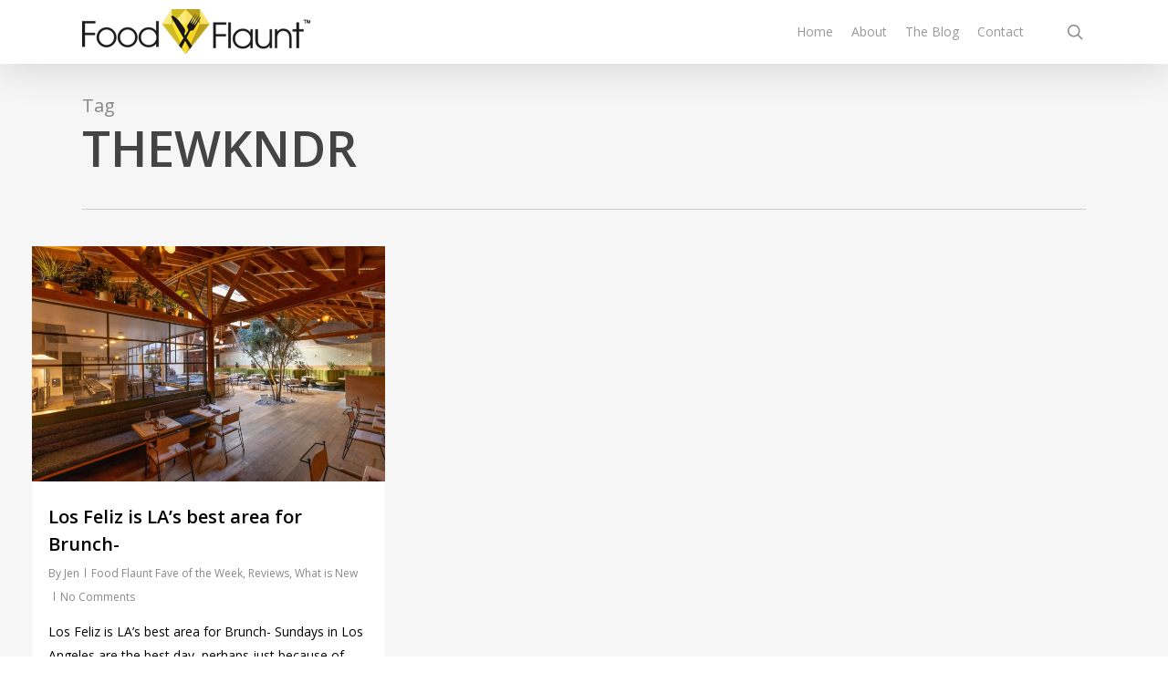

--- FILE ---
content_type: text/html; charset=UTF-8
request_url: https://foodflaunt.com/tag/thewkndr/
body_size: 17934
content:
<!doctype html>
<html lang="en-US" class="no-js">
<head>
	<meta charset="UTF-8">
	<meta name="viewport" content="width=device-width, initial-scale=1, maximum-scale=1, user-scalable=0" /><link rel="shortcut icon" href="https://foodflaunt.com/wp-content/uploads/2014/06/favicon2.png" /><title>THEWKNDR &#8211; Food Flaunt™</title>
<meta name='robots' content='max-image-preview:large' />
<link rel='dns-prefetch' href='//www.googletagmanager.com' />
<link rel='dns-prefetch' href='//fonts.googleapis.com' />
<link rel='dns-prefetch' href='//s.w.org' />
<link rel='dns-prefetch' href='//pagead2.googlesyndication.com' />
<link rel="alternate" type="application/rss+xml" title="Food Flaunt™ &raquo; Feed" href="https://foodflaunt.com/feed/" />
<link rel="alternate" type="application/rss+xml" title="Food Flaunt™ &raquo; Comments Feed" href="https://foodflaunt.com/comments/feed/" />
<link rel="alternate" type="application/rss+xml" title="Food Flaunt™ &raquo; THEWKNDR Tag Feed" href="https://foodflaunt.com/tag/thewkndr/feed/" />
		<!-- This site uses the Google Analytics by MonsterInsights plugin v8.4.0 - Using Analytics tracking - https://www.monsterinsights.com/ -->
							<script src="//www.googletagmanager.com/gtag/js?id=UA-159817893-2"  data-cfasync="false" data-wpfc-render="false" type="text/javascript" async></script>
			<script data-cfasync="false" data-wpfc-render="false" type="text/javascript">
				var mi_version = '8.4.0';
				var mi_track_user = true;
				var mi_no_track_reason = '';
				
								var disableStrs = [
															'ga-disable-UA-159817893-2',
									];

				/* Function to detect opted out users */
				function __gtagTrackerIsOptedOut() {
					for ( var index = 0; index < disableStrs.length; index++ ) {
						if ( document.cookie.indexOf( disableStrs[ index ] + '=true' ) > -1 ) {
							return true;
						}
					}

					return false;
				}

				/* Disable tracking if the opt-out cookie exists. */
				if ( __gtagTrackerIsOptedOut() ) {
					for ( var index = 0; index < disableStrs.length; index++ ) {
						window[ disableStrs[ index ] ] = true;
					}
				}

				/* Opt-out function */
				function __gtagTrackerOptout() {
					for ( var index = 0; index < disableStrs.length; index++ ) {
						document.cookie = disableStrs[ index ] + '=true; expires=Thu, 31 Dec 2099 23:59:59 UTC; path=/';
						window[ disableStrs[ index ] ] = true;
					}
				}

				if ( 'undefined' === typeof gaOptout ) {
					function gaOptout() {
						__gtagTrackerOptout();
					}
				}
								window.dataLayer = window.dataLayer || [];

				window.MonsterInsightsDualTracker = {
					helpers: {},
					trackers: {},
				};
				if ( mi_track_user ) {
					function __gtagDataLayer() {
						dataLayer.push( arguments );
					}

					function __gtagTracker( type, name, parameters ) {
						if (!parameters) {
							parameters = {};
						}

						if (parameters.send_to) {
							__gtagDataLayer.apply( null, arguments );
							return;
						}

						if ( type === 'event' ) {
							
															parameters.send_to = monsterinsights_frontend.ua;
								__gtagDataLayer( type, name, parameters );
													} else {
							__gtagDataLayer.apply( null, arguments );
						}
					}
					__gtagTracker( 'js', new Date() );
					__gtagTracker( 'set', {
						'developer_id.dZGIzZG' : true,
											} );
															__gtagTracker( 'config', 'UA-159817893-2', {"forceSSL":"true","link_attribution":"true"} );
										window.gtag = __gtagTracker;											(function () {
							/* https://developers.google.com/analytics/devguides/collection/analyticsjs/ */
							/* ga and __gaTracker compatibility shim. */
							var noopfn = function () {
								return null;
							};
							var newtracker = function () {
								return new Tracker();
							};
							var Tracker = function () {
								return null;
							};
							var p = Tracker.prototype;
							p.get = noopfn;
							p.set = noopfn;
							p.send = function (){
								var args = Array.prototype.slice.call(arguments);
								args.unshift( 'send' );
								__gaTracker.apply(null, args);
							};
							var __gaTracker = function () {
								var len = arguments.length;
								if ( len === 0 ) {
									return;
								}
								var f = arguments[len - 1];
								if ( typeof f !== 'object' || f === null || typeof f.hitCallback !== 'function' ) {
									if ( 'send' === arguments[0] ) {
										var hitConverted, hitObject = false, action;
										if ( 'event' === arguments[1] ) {
											if ( 'undefined' !== typeof arguments[3] ) {
												hitObject = {
													'eventAction': arguments[3],
													'eventCategory': arguments[2],
													'eventLabel': arguments[4],
													'value': arguments[5] ? arguments[5] : 1,
												}
											}
										}
										if ( 'pageview' === arguments[1] ) {
											if ( 'undefined' !== typeof arguments[2] ) {
												hitObject = {
													'eventAction': 'page_view',
													'page_path' : arguments[2],
												}
											}
										}
										if ( typeof arguments[2] === 'object' ) {
											hitObject = arguments[2];
										}
										if ( typeof arguments[5] === 'object' ) {
											Object.assign( hitObject, arguments[5] );
										}
										if ( 'undefined' !== typeof arguments[1].hitType ) {
											hitObject = arguments[1];
											if ( 'pageview' === hitObject.hitType ) {
												hitObject.eventAction = 'page_view';
											}
										}
										if ( hitObject ) {
											action = 'timing' === arguments[1].hitType ? 'timing_complete' : hitObject.eventAction;
											hitConverted = mapArgs( hitObject );
											__gtagTracker( 'event', action, hitConverted );
										}
									}
									return;
								}

								function mapArgs( args ) {
									var arg, hit = {};
									var gaMap = {
										'eventCategory': 'event_category',
										'eventAction': 'event_action',
										'eventLabel': 'event_label',
										'eventValue': 'event_value',
										'nonInteraction': 'non_interaction',
										'timingCategory': 'event_category',
										'timingVar': 'name',
										'timingValue': 'value',
										'timingLabel': 'event_label',
										'page' : 'page_path',
										'location' : 'page_location',
										'title' : 'page_title',
									};
									for ( arg in args ) {
																				if ( ! ( ! args.hasOwnProperty(arg) || ! gaMap.hasOwnProperty(arg) ) ) {
											hit[gaMap[arg]] = args[arg];
										} else {
											hit[arg] = args[arg];
										}
									}
									return hit;
								}

								try {
									f.hitCallback();
								} catch ( ex ) {
								}
							};
							__gaTracker.create = newtracker;
							__gaTracker.getByName = newtracker;
							__gaTracker.getAll = function () {
								return [];
							};
							__gaTracker.remove = noopfn;
							__gaTracker.loaded = true;
							window['__gaTracker'] = __gaTracker;
						})();
									} else {
										console.log( "" );
					( function () {
							function __gtagTracker() {
								return null;
							}
							window['__gtagTracker'] = __gtagTracker;
							window['gtag'] = __gtagTracker;
					} )();
									}
			</script>
				<!-- / Google Analytics by MonsterInsights -->
		<script type="text/javascript">
window._wpemojiSettings = {"baseUrl":"https:\/\/s.w.org\/images\/core\/emoji\/13.1.0\/72x72\/","ext":".png","svgUrl":"https:\/\/s.w.org\/images\/core\/emoji\/13.1.0\/svg\/","svgExt":".svg","source":{"concatemoji":"https:\/\/foodflaunt.com\/wp-includes\/js\/wp-emoji-release.min.js?ver=5.9.1"}};
/*! This file is auto-generated */
!function(e,a,t){var n,r,o,i=a.createElement("canvas"),p=i.getContext&&i.getContext("2d");function s(e,t){var a=String.fromCharCode;p.clearRect(0,0,i.width,i.height),p.fillText(a.apply(this,e),0,0);e=i.toDataURL();return p.clearRect(0,0,i.width,i.height),p.fillText(a.apply(this,t),0,0),e===i.toDataURL()}function c(e){var t=a.createElement("script");t.src=e,t.defer=t.type="text/javascript",a.getElementsByTagName("head")[0].appendChild(t)}for(o=Array("flag","emoji"),t.supports={everything:!0,everythingExceptFlag:!0},r=0;r<o.length;r++)t.supports[o[r]]=function(e){if(!p||!p.fillText)return!1;switch(p.textBaseline="top",p.font="600 32px Arial",e){case"flag":return s([127987,65039,8205,9895,65039],[127987,65039,8203,9895,65039])?!1:!s([55356,56826,55356,56819],[55356,56826,8203,55356,56819])&&!s([55356,57332,56128,56423,56128,56418,56128,56421,56128,56430,56128,56423,56128,56447],[55356,57332,8203,56128,56423,8203,56128,56418,8203,56128,56421,8203,56128,56430,8203,56128,56423,8203,56128,56447]);case"emoji":return!s([10084,65039,8205,55357,56613],[10084,65039,8203,55357,56613])}return!1}(o[r]),t.supports.everything=t.supports.everything&&t.supports[o[r]],"flag"!==o[r]&&(t.supports.everythingExceptFlag=t.supports.everythingExceptFlag&&t.supports[o[r]]);t.supports.everythingExceptFlag=t.supports.everythingExceptFlag&&!t.supports.flag,t.DOMReady=!1,t.readyCallback=function(){t.DOMReady=!0},t.supports.everything||(n=function(){t.readyCallback()},a.addEventListener?(a.addEventListener("DOMContentLoaded",n,!1),e.addEventListener("load",n,!1)):(e.attachEvent("onload",n),a.attachEvent("onreadystatechange",function(){"complete"===a.readyState&&t.readyCallback()})),(n=t.source||{}).concatemoji?c(n.concatemoji):n.wpemoji&&n.twemoji&&(c(n.twemoji),c(n.wpemoji)))}(window,document,window._wpemojiSettings);
</script>
<style type="text/css">
img.wp-smiley,
img.emoji {
	display: inline !important;
	border: none !important;
	box-shadow: none !important;
	height: 1em !important;
	width: 1em !important;
	margin: 0 0.07em !important;
	vertical-align: -0.1em !important;
	background: none !important;
	padding: 0 !important;
}
</style>
	<link rel='stylesheet' id='A5-framework-css'  href='https://foodflaunt.com/a5-framework-frontend.css/?ver=1.0%20beta%2020160408%20AFPW' type='text/css' media='all' />
<link rel='stylesheet' id='sbi_styles-css'  href='https://foodflaunt.com/wp-content/plugins/instagram-feed/css/sbi-styles.min.css?ver=6.0.4' type='text/css' media='all' />
<link rel='stylesheet' id='wp-block-library-css'  href='https://foodflaunt.com/wp-includes/css/dist/block-library/style.min.css?ver=5.9.1' type='text/css' media='all' />
<style id='global-styles-inline-css' type='text/css'>
body{--wp--preset--color--black: #000000;--wp--preset--color--cyan-bluish-gray: #abb8c3;--wp--preset--color--white: #ffffff;--wp--preset--color--pale-pink: #f78da7;--wp--preset--color--vivid-red: #cf2e2e;--wp--preset--color--luminous-vivid-orange: #ff6900;--wp--preset--color--luminous-vivid-amber: #fcb900;--wp--preset--color--light-green-cyan: #7bdcb5;--wp--preset--color--vivid-green-cyan: #00d084;--wp--preset--color--pale-cyan-blue: #8ed1fc;--wp--preset--color--vivid-cyan-blue: #0693e3;--wp--preset--color--vivid-purple: #9b51e0;--wp--preset--gradient--vivid-cyan-blue-to-vivid-purple: linear-gradient(135deg,rgba(6,147,227,1) 0%,rgb(155,81,224) 100%);--wp--preset--gradient--light-green-cyan-to-vivid-green-cyan: linear-gradient(135deg,rgb(122,220,180) 0%,rgb(0,208,130) 100%);--wp--preset--gradient--luminous-vivid-amber-to-luminous-vivid-orange: linear-gradient(135deg,rgba(252,185,0,1) 0%,rgba(255,105,0,1) 100%);--wp--preset--gradient--luminous-vivid-orange-to-vivid-red: linear-gradient(135deg,rgba(255,105,0,1) 0%,rgb(207,46,46) 100%);--wp--preset--gradient--very-light-gray-to-cyan-bluish-gray: linear-gradient(135deg,rgb(238,238,238) 0%,rgb(169,184,195) 100%);--wp--preset--gradient--cool-to-warm-spectrum: linear-gradient(135deg,rgb(74,234,220) 0%,rgb(151,120,209) 20%,rgb(207,42,186) 40%,rgb(238,44,130) 60%,rgb(251,105,98) 80%,rgb(254,248,76) 100%);--wp--preset--gradient--blush-light-purple: linear-gradient(135deg,rgb(255,206,236) 0%,rgb(152,150,240) 100%);--wp--preset--gradient--blush-bordeaux: linear-gradient(135deg,rgb(254,205,165) 0%,rgb(254,45,45) 50%,rgb(107,0,62) 100%);--wp--preset--gradient--luminous-dusk: linear-gradient(135deg,rgb(255,203,112) 0%,rgb(199,81,192) 50%,rgb(65,88,208) 100%);--wp--preset--gradient--pale-ocean: linear-gradient(135deg,rgb(255,245,203) 0%,rgb(182,227,212) 50%,rgb(51,167,181) 100%);--wp--preset--gradient--electric-grass: linear-gradient(135deg,rgb(202,248,128) 0%,rgb(113,206,126) 100%);--wp--preset--gradient--midnight: linear-gradient(135deg,rgb(2,3,129) 0%,rgb(40,116,252) 100%);--wp--preset--duotone--dark-grayscale: url('#wp-duotone-dark-grayscale');--wp--preset--duotone--grayscale: url('#wp-duotone-grayscale');--wp--preset--duotone--purple-yellow: url('#wp-duotone-purple-yellow');--wp--preset--duotone--blue-red: url('#wp-duotone-blue-red');--wp--preset--duotone--midnight: url('#wp-duotone-midnight');--wp--preset--duotone--magenta-yellow: url('#wp-duotone-magenta-yellow');--wp--preset--duotone--purple-green: url('#wp-duotone-purple-green');--wp--preset--duotone--blue-orange: url('#wp-duotone-blue-orange');--wp--preset--font-size--small: 13px;--wp--preset--font-size--medium: 20px;--wp--preset--font-size--large: 36px;--wp--preset--font-size--x-large: 42px;}.has-black-color{color: var(--wp--preset--color--black) !important;}.has-cyan-bluish-gray-color{color: var(--wp--preset--color--cyan-bluish-gray) !important;}.has-white-color{color: var(--wp--preset--color--white) !important;}.has-pale-pink-color{color: var(--wp--preset--color--pale-pink) !important;}.has-vivid-red-color{color: var(--wp--preset--color--vivid-red) !important;}.has-luminous-vivid-orange-color{color: var(--wp--preset--color--luminous-vivid-orange) !important;}.has-luminous-vivid-amber-color{color: var(--wp--preset--color--luminous-vivid-amber) !important;}.has-light-green-cyan-color{color: var(--wp--preset--color--light-green-cyan) !important;}.has-vivid-green-cyan-color{color: var(--wp--preset--color--vivid-green-cyan) !important;}.has-pale-cyan-blue-color{color: var(--wp--preset--color--pale-cyan-blue) !important;}.has-vivid-cyan-blue-color{color: var(--wp--preset--color--vivid-cyan-blue) !important;}.has-vivid-purple-color{color: var(--wp--preset--color--vivid-purple) !important;}.has-black-background-color{background-color: var(--wp--preset--color--black) !important;}.has-cyan-bluish-gray-background-color{background-color: var(--wp--preset--color--cyan-bluish-gray) !important;}.has-white-background-color{background-color: var(--wp--preset--color--white) !important;}.has-pale-pink-background-color{background-color: var(--wp--preset--color--pale-pink) !important;}.has-vivid-red-background-color{background-color: var(--wp--preset--color--vivid-red) !important;}.has-luminous-vivid-orange-background-color{background-color: var(--wp--preset--color--luminous-vivid-orange) !important;}.has-luminous-vivid-amber-background-color{background-color: var(--wp--preset--color--luminous-vivid-amber) !important;}.has-light-green-cyan-background-color{background-color: var(--wp--preset--color--light-green-cyan) !important;}.has-vivid-green-cyan-background-color{background-color: var(--wp--preset--color--vivid-green-cyan) !important;}.has-pale-cyan-blue-background-color{background-color: var(--wp--preset--color--pale-cyan-blue) !important;}.has-vivid-cyan-blue-background-color{background-color: var(--wp--preset--color--vivid-cyan-blue) !important;}.has-vivid-purple-background-color{background-color: var(--wp--preset--color--vivid-purple) !important;}.has-black-border-color{border-color: var(--wp--preset--color--black) !important;}.has-cyan-bluish-gray-border-color{border-color: var(--wp--preset--color--cyan-bluish-gray) !important;}.has-white-border-color{border-color: var(--wp--preset--color--white) !important;}.has-pale-pink-border-color{border-color: var(--wp--preset--color--pale-pink) !important;}.has-vivid-red-border-color{border-color: var(--wp--preset--color--vivid-red) !important;}.has-luminous-vivid-orange-border-color{border-color: var(--wp--preset--color--luminous-vivid-orange) !important;}.has-luminous-vivid-amber-border-color{border-color: var(--wp--preset--color--luminous-vivid-amber) !important;}.has-light-green-cyan-border-color{border-color: var(--wp--preset--color--light-green-cyan) !important;}.has-vivid-green-cyan-border-color{border-color: var(--wp--preset--color--vivid-green-cyan) !important;}.has-pale-cyan-blue-border-color{border-color: var(--wp--preset--color--pale-cyan-blue) !important;}.has-vivid-cyan-blue-border-color{border-color: var(--wp--preset--color--vivid-cyan-blue) !important;}.has-vivid-purple-border-color{border-color: var(--wp--preset--color--vivid-purple) !important;}.has-vivid-cyan-blue-to-vivid-purple-gradient-background{background: var(--wp--preset--gradient--vivid-cyan-blue-to-vivid-purple) !important;}.has-light-green-cyan-to-vivid-green-cyan-gradient-background{background: var(--wp--preset--gradient--light-green-cyan-to-vivid-green-cyan) !important;}.has-luminous-vivid-amber-to-luminous-vivid-orange-gradient-background{background: var(--wp--preset--gradient--luminous-vivid-amber-to-luminous-vivid-orange) !important;}.has-luminous-vivid-orange-to-vivid-red-gradient-background{background: var(--wp--preset--gradient--luminous-vivid-orange-to-vivid-red) !important;}.has-very-light-gray-to-cyan-bluish-gray-gradient-background{background: var(--wp--preset--gradient--very-light-gray-to-cyan-bluish-gray) !important;}.has-cool-to-warm-spectrum-gradient-background{background: var(--wp--preset--gradient--cool-to-warm-spectrum) !important;}.has-blush-light-purple-gradient-background{background: var(--wp--preset--gradient--blush-light-purple) !important;}.has-blush-bordeaux-gradient-background{background: var(--wp--preset--gradient--blush-bordeaux) !important;}.has-luminous-dusk-gradient-background{background: var(--wp--preset--gradient--luminous-dusk) !important;}.has-pale-ocean-gradient-background{background: var(--wp--preset--gradient--pale-ocean) !important;}.has-electric-grass-gradient-background{background: var(--wp--preset--gradient--electric-grass) !important;}.has-midnight-gradient-background{background: var(--wp--preset--gradient--midnight) !important;}.has-small-font-size{font-size: var(--wp--preset--font-size--small) !important;}.has-medium-font-size{font-size: var(--wp--preset--font-size--medium) !important;}.has-large-font-size{font-size: var(--wp--preset--font-size--large) !important;}.has-x-large-font-size{font-size: var(--wp--preset--font-size--x-large) !important;}
</style>
<link rel='stylesheet' id='contact-form-7-css'  href='https://foodflaunt.com/wp-content/plugins/contact-form-7/includes/css/styles.css?ver=5.5.6' type='text/css' media='all' />
<link rel='stylesheet' id='ctf_styles-css'  href='https://foodflaunt.com/wp-content/plugins/custom-twitter-feeds/css/ctf-styles.min.css?ver=1.8.4' type='text/css' media='all' />
<link rel='stylesheet' id='frizzly-lib-font-awesome-css'  href='https://foodflaunt.com/wp-content/plugins/frizzly/css/libs/font-awesome/css/font-awesome.css?ver=1.1.0' type='text/css' media='all' />
<link rel='stylesheet' id='frizzly-client-css'  href='https://foodflaunt.com/wp-content/plugins/frizzly/css/frizzly.client.css?ver=1.1.0' type='text/css' media='all' />
<link rel='stylesheet' id='salient-social-css'  href='https://foodflaunt.com/wp-content/plugins/salient-social/css/style.css?ver=1.2.2' type='text/css' media='all' />
<style id='salient-social-inline-css' type='text/css'>

  .sharing-default-minimal .nectar-love.loved,
  body .nectar-social[data-color-override="override"].fixed > a:before, 
  body .nectar-social[data-color-override="override"].fixed .nectar-social-inner a,
  .sharing-default-minimal .nectar-social[data-color-override="override"] .nectar-social-inner a:hover,
  .nectar-social.vertical[data-color-override="override"] .nectar-social-inner a:hover {
    background-color: #222222;
  }
  .nectar-social.hover .nectar-love.loved,
  .nectar-social.hover > .nectar-love-button a:hover,
  .nectar-social[data-color-override="override"].hover > div a:hover,
  #single-below-header .nectar-social[data-color-override="override"].hover > div a:hover,
  .nectar-social[data-color-override="override"].hover .share-btn:hover,
  .sharing-default-minimal .nectar-social[data-color-override="override"] .nectar-social-inner a {
    border-color: #222222;
  }
  #single-below-header .nectar-social.hover .nectar-love.loved i,
  #single-below-header .nectar-social.hover[data-color-override="override"] a:hover,
  #single-below-header .nectar-social.hover[data-color-override="override"] a:hover i,
  #single-below-header .nectar-social.hover .nectar-love-button a:hover i,
  .nectar-love:hover i,
  .hover .nectar-love:hover .total_loves,
  .nectar-love.loved i,
  .nectar-social.hover .nectar-love.loved .total_loves,
  .nectar-social.hover .share-btn:hover, 
  .nectar-social[data-color-override="override"].hover .nectar-social-inner a:hover,
  .nectar-social[data-color-override="override"].hover > div:hover span,
  .sharing-default-minimal .nectar-social[data-color-override="override"] .nectar-social-inner a:not(:hover) i,
  .sharing-default-minimal .nectar-social[data-color-override="override"] .nectar-social-inner a:not(:hover) {
    color: #222222;
  }
</style>
<link rel='stylesheet' id='font-awesome-css'  href='https://foodflaunt.com/wp-content/themes/salient1405/css/font-awesome-legacy.min.css?ver=4.7.1' type='text/css' media='all' />
<link rel='stylesheet' id='salient-grid-system-css'  href='https://foodflaunt.com/wp-content/themes/salient1405/css/build/grid-system.css?ver=14.0.5' type='text/css' media='all' />
<link rel='stylesheet' id='main-styles-css'  href='https://foodflaunt.com/wp-content/themes/salient1405/css/build/style.css?ver=14.0.5' type='text/css' media='all' />
<style id='main-styles-inline-css' type='text/css'>
html:not(.page-trans-loaded) { background-color: #ffffff; }
</style>
<link crossorigin="anonymous" rel='stylesheet' id='nectar_default_font_open_sans-css'  href='https://fonts.googleapis.com/css?family=Open+Sans%3A300%2C400%2C600%2C700&#038;subset=latin%2Clatin-ext' type='text/css' media='all' />
<link rel='stylesheet' id='nectar-blog-masonry-core-css'  href='https://foodflaunt.com/wp-content/themes/salient1405/css/build/blog/masonry-core.css?ver=14.0.5' type='text/css' media='all' />
<link rel='stylesheet' id='responsive-css'  href='https://foodflaunt.com/wp-content/themes/salient1405/css/build/responsive.css?ver=14.0.5' type='text/css' media='all' />
<link rel='stylesheet' id='skin-ascend-css'  href='https://foodflaunt.com/wp-content/themes/salient1405/css/build/ascend.css?ver=14.0.5' type='text/css' media='all' />
<link rel='stylesheet' id='salient-wp-menu-dynamic-css'  href='https://foodflaunt.com/wp-content/uploads/salient/menu-dynamic.css?ver=1717' type='text/css' media='all' />
<link rel='stylesheet' id='arpw-style-css'  href='https://foodflaunt.com/wp-content/plugins/advanced-random-posts-widget/assets/css/arpw-frontend.css?ver=5.9.1' type='text/css' media='all' />
<link rel='stylesheet' id='dynamic-css-css'  href='https://foodflaunt.com/wp-content/themes/salient1405/css/salient-dynamic-styles.css?ver=33836' type='text/css' media='all' />
<style id='dynamic-css-inline-css' type='text/css'>
.archive.author .row .col.section-title span,.archive.category .row .col.section-title span,.archive.tag .row .col.section-title span,.archive.date .row .col.section-title span{padding-left:0}body.author #page-header-wrap #page-header-bg,body.category #page-header-wrap #page-header-bg,body.tag #page-header-wrap #page-header-bg,body.date #page-header-wrap #page-header-bg{height:auto;padding-top:8%;padding-bottom:8%;}.archive #page-header-wrap{height:auto;}.archive.category .row .col.section-title p,.archive.tag .row .col.section-title p{margin-top:10px;}body[data-bg-header="true"].category .container-wrap,body[data-bg-header="true"].author .container-wrap,body[data-bg-header="true"].date .container-wrap,body[data-bg-header="true"].blog .container-wrap{padding-top:4.1em!important}body[data-bg-header="true"].archive .container-wrap.meta_overlaid_blog,body[data-bg-header="true"].category .container-wrap.meta_overlaid_blog,body[data-bg-header="true"].author .container-wrap.meta_overlaid_blog,body[data-bg-header="true"].date .container-wrap.meta_overlaid_blog{padding-top:0!important;}body.archive #page-header-bg:not(.fullscreen-header) .span_6{position:relative;-webkit-transform:none;transform:none;top:0;}#header-space{background-color:#ffffff}@media only screen and (min-width:1000px){body #ajax-content-wrap.no-scroll{min-height:calc(100vh - 70px);height:calc(100vh - 70px)!important;}}@media only screen and (min-width:1000px){#page-header-wrap.fullscreen-header,#page-header-wrap.fullscreen-header #page-header-bg,html:not(.nectar-box-roll-loaded) .nectar-box-roll > #page-header-bg.fullscreen-header,.nectar_fullscreen_zoom_recent_projects,#nectar_fullscreen_rows:not(.afterLoaded) > div{height:calc(100vh - 69px);}.wpb_row.vc_row-o-full-height.top-level,.wpb_row.vc_row-o-full-height.top-level > .col.span_12{min-height:calc(100vh - 69px);}html:not(.nectar-box-roll-loaded) .nectar-box-roll > #page-header-bg.fullscreen-header{top:70px;}.nectar-slider-wrap[data-fullscreen="true"]:not(.loaded),.nectar-slider-wrap[data-fullscreen="true"]:not(.loaded) .swiper-container{height:calc(100vh - 68px)!important;}.admin-bar .nectar-slider-wrap[data-fullscreen="true"]:not(.loaded),.admin-bar .nectar-slider-wrap[data-fullscreen="true"]:not(.loaded) .swiper-container{height:calc(100vh - 68px - 32px)!important;}}@media only screen and (max-width:999px){.using-mobile-browser #nectar_fullscreen_rows:not(.afterLoaded):not([data-mobile-disable="on"]) > div{height:calc(100vh - 100px);}.using-mobile-browser .wpb_row.vc_row-o-full-height.top-level,.using-mobile-browser .wpb_row.vc_row-o-full-height.top-level > .col.span_12,[data-permanent-transparent="1"].using-mobile-browser .wpb_row.vc_row-o-full-height.top-level,[data-permanent-transparent="1"].using-mobile-browser .wpb_row.vc_row-o-full-height.top-level > .col.span_12{min-height:calc(100vh - 100px);}html:not(.nectar-box-roll-loaded) .nectar-box-roll > #page-header-bg.fullscreen-header,.nectar_fullscreen_zoom_recent_projects,.nectar-slider-wrap[data-fullscreen="true"]:not(.loaded),.nectar-slider-wrap[data-fullscreen="true"]:not(.loaded) .swiper-container,#nectar_fullscreen_rows:not(.afterLoaded):not([data-mobile-disable="on"]) > div{height:calc(100vh - 47px);}.wpb_row.vc_row-o-full-height.top-level,.wpb_row.vc_row-o-full-height.top-level > .col.span_12{min-height:calc(100vh - 47px);}body[data-transparent-header="false"] #ajax-content-wrap.no-scroll{min-height:calc(100vh - 47px);height:calc(100vh - 47px);}}.screen-reader-text,.nectar-skip-to-content:not(:focus){border:0;clip:rect(1px,1px,1px,1px);clip-path:inset(50%);height:1px;margin:-1px;overflow:hidden;padding:0;position:absolute!important;width:1px;word-wrap:normal!important;}
a {}

.blocko a {display:block; text-align:Center; margin-top:-60px; margin-bottom:25px!important;}
.lead {font-weight:100; font-size:18px; line-height:1.4;}

.really_simple_twitter_widget li img {float:left; margin-right:20px;}

.really_simple_twitter_widget li {clear:both; min-height: 67px;}

.f-class-rf {display: block;
margin-top: 10px;
background: #222;
color: #fff;
text-align: center;
padding: 10px;
border-radius: 5px;
-webkit-border-radius: 5px;
font-weight: bold;}


#footer-outer #footer-widgets .col .rf-bomba input[type="submit"] {color: #222;width:100%; padding:20!important; background-color:#f8d422!important;}


@media only screen and (min-width: 1001px) {
    body #header-outer[data-transparent-header="true"].transparent {
        border-bottom:;
    }
    }
    
    .flex-gallery .slides {max-height:400px; height:300px;  overflow:hidden;}
    .single .flex-gallery .slides {max-height:560px;  min-height:420px;overflow:hidden;}
    
    
    .home .flex-gallery .slides {max-height:180px; min-height:180px;overflow:hidden;}
    
    @media only screen and (max-width: 1000px) {
        
        .flex-gallery .slides {
            max-height: 240px;
            
            min-height:240px;
            overflow: hidden;
    }
    .single .flex-gallery .slides {max-height:320px;  min-height:320px;overflow:hidden;}
        
        }
        
        .flex-gallery .slides img {}
        @media only screen and (max-width: 690px) {
        .gallery .gallery-item {
width: 25%!important;
}}

#null-instagram-feed-2 li {margin-bottom:0; border:none!important; padding:0!important;}
#null-instagram-feed-2 li a img {margin-bottom:0;}

header#top nav ul li a:hover {color:#fff!important;}
</style>
<script type='text/javascript' src='https://foodflaunt.com/wp-includes/js/jquery/jquery.min.js?ver=3.6.0' id='jquery-core-js'></script>
<script type='text/javascript' src='https://foodflaunt.com/wp-includes/js/jquery/jquery-migrate.min.js?ver=3.3.2' id='jquery-migrate-js'></script>
<script type='text/javascript' id='monsterinsights-frontend-script-js-extra'>
/* <![CDATA[ */
var monsterinsights_frontend = {"js_events_tracking":"true","download_extensions":"doc,pdf,ppt,zip,xls,docx,pptx,xlsx","inbound_paths":"[{\"path\":\"\\\/go\\\/\",\"label\":\"affiliate\"},{\"path\":\"\\\/recommend\\\/\",\"label\":\"affiliate\"}]","home_url":"https:\/\/foodflaunt.com","hash_tracking":"false","ua":"UA-159817893-2","v4_id":""};
/* ]]> */
</script>
<script type='text/javascript' src='https://foodflaunt.com/wp-content/plugins/google-analytics-for-wordpress/assets/js/frontend-gtag.min.js?ver=8.4.0' id='monsterinsights-frontend-script-js'></script>

<!-- Google Analytics snippet added by Site Kit -->
<script type='text/javascript' src='https://www.googletagmanager.com/gtag/js?id=UA-159817893-3' id='google_gtagjs-js' async></script>
<script type='text/javascript' id='google_gtagjs-js-after'>
window.dataLayer = window.dataLayer || [];function gtag(){dataLayer.push(arguments);}
gtag('set', 'linker', {"domains":["foodflaunt.com"]} );
gtag("js", new Date());
gtag("set", "developer_id.dZTNiMT", true);
gtag("config", "UA-159817893-3", {"anonymize_ip":true});
</script>

<!-- End Google Analytics snippet added by Site Kit -->
<link rel="https://api.w.org/" href="https://foodflaunt.com/wp-json/" /><link rel="alternate" type="application/json" href="https://foodflaunt.com/wp-json/wp/v2/tags/612" /><link rel="EditURI" type="application/rsd+xml" title="RSD" href="https://foodflaunt.com/xmlrpc.php?rsd" />
<link rel="wlwmanifest" type="application/wlwmanifest+xml" href="https://foodflaunt.com/wp-includes/wlwmanifest.xml" /> 
<meta name="generator" content="WordPress 5.9.1" />
<meta name="generator" content="Site Kit by Google 1.69.0" /><script type="text/javascript"> var root = document.getElementsByTagName( "html" )[0]; root.setAttribute( "class", "js" ); </script>
<!-- Google AdSense snippet added by Site Kit -->
<meta name="google-adsense-platform-account" content="ca-host-pub-2644536267352236">
<meta name="google-adsense-platform-domain" content="sitekit.withgoogle.com">
<!-- End Google AdSense snippet added by Site Kit -->
<meta name="generator" content="Powered by WPBakery Page Builder - drag and drop page builder for WordPress."/>
<!-- There is no amphtml version available for this URL. -->
<!-- Google AdSense snippet added by Site Kit -->
<script async="async" src="https://pagead2.googlesyndication.com/pagead/js/adsbygoogle.js?client=ca-pub-7688700470703384" crossorigin="anonymous" type="text/javascript"></script>

<!-- End Google AdSense snippet added by Site Kit -->
<noscript><style> .wpb_animate_when_almost_visible { opacity: 1; }</style></noscript></head><body class="archive tag tag-thewkndr tag-612 ascend wpb-js-composer js-comp-ver-6.7.1 vc_responsive" data-footer-reveal="false" data-footer-reveal-shadow="none" data-header-format="default" data-body-border="off" data-boxed-style="" data-header-breakpoint="1000" data-dropdown-style="minimal" data-cae="easeOutCubic" data-cad="650" data-megamenu-width="contained" data-aie="none" data-ls="magnific" data-apte="standard" data-hhun="0" data-fancy-form-rcs="default" data-form-style="default" data-form-submit="default" data-is="minimal" data-button-style="rounded" data-user-account-button="false" data-flex-cols="true" data-col-gap="default" data-header-inherit-rc="false" data-header-search="true" data-animated-anchors="true" data-ajax-transitions="true" data-full-width-header="false" data-slide-out-widget-area="true" data-slide-out-widget-area-style="slide-out-from-right" data-user-set-ocm="off" data-loading-animation="none" data-bg-header="false" data-responsive="1" data-ext-responsive="true" data-ext-padding="90" data-header-resize="0" data-header-color="light" data-cart="false" data-remove-m-parallax="" data-remove-m-video-bgs="" data-m-animate="0" data-force-header-trans-color="light" data-smooth-scrolling="0" data-permanent-transparent="false" >
	
	<script type="text/javascript">
	 (function(window, document) {

		 if(navigator.userAgent.match(/(Android|iPod|iPhone|iPad|BlackBerry|IEMobile|Opera Mini)/)) {
			 document.body.className += " using-mobile-browser mobile ";
		 }

		 if( !("ontouchstart" in window) ) {

			 var body = document.querySelector("body");
			 var winW = window.innerWidth;
			 var bodyW = body.clientWidth;

			 if (winW > bodyW + 4) {
				 body.setAttribute("style", "--scroll-bar-w: " + (winW - bodyW - 4) + "px");
			 } else {
				 body.setAttribute("style", "--scroll-bar-w: 0px");
			 }
		 }

	 })(window, document);
   </script><svg xmlns="http://www.w3.org/2000/svg" viewBox="0 0 0 0" width="0" height="0" focusable="false" role="none" style="visibility: hidden; position: absolute; left: -9999px; overflow: hidden;" ><defs><filter id="wp-duotone-dark-grayscale"><feColorMatrix color-interpolation-filters="sRGB" type="matrix" values=" .299 .587 .114 0 0 .299 .587 .114 0 0 .299 .587 .114 0 0 .299 .587 .114 0 0 " /><feComponentTransfer color-interpolation-filters="sRGB" ><feFuncR type="table" tableValues="0 0.49803921568627" /><feFuncG type="table" tableValues="0 0.49803921568627" /><feFuncB type="table" tableValues="0 0.49803921568627" /><feFuncA type="table" tableValues="1 1" /></feComponentTransfer><feComposite in2="SourceGraphic" operator="in" /></filter></defs></svg><svg xmlns="http://www.w3.org/2000/svg" viewBox="0 0 0 0" width="0" height="0" focusable="false" role="none" style="visibility: hidden; position: absolute; left: -9999px; overflow: hidden;" ><defs><filter id="wp-duotone-grayscale"><feColorMatrix color-interpolation-filters="sRGB" type="matrix" values=" .299 .587 .114 0 0 .299 .587 .114 0 0 .299 .587 .114 0 0 .299 .587 .114 0 0 " /><feComponentTransfer color-interpolation-filters="sRGB" ><feFuncR type="table" tableValues="0 1" /><feFuncG type="table" tableValues="0 1" /><feFuncB type="table" tableValues="0 1" /><feFuncA type="table" tableValues="1 1" /></feComponentTransfer><feComposite in2="SourceGraphic" operator="in" /></filter></defs></svg><svg xmlns="http://www.w3.org/2000/svg" viewBox="0 0 0 0" width="0" height="0" focusable="false" role="none" style="visibility: hidden; position: absolute; left: -9999px; overflow: hidden;" ><defs><filter id="wp-duotone-purple-yellow"><feColorMatrix color-interpolation-filters="sRGB" type="matrix" values=" .299 .587 .114 0 0 .299 .587 .114 0 0 .299 .587 .114 0 0 .299 .587 .114 0 0 " /><feComponentTransfer color-interpolation-filters="sRGB" ><feFuncR type="table" tableValues="0.54901960784314 0.98823529411765" /><feFuncG type="table" tableValues="0 1" /><feFuncB type="table" tableValues="0.71764705882353 0.25490196078431" /><feFuncA type="table" tableValues="1 1" /></feComponentTransfer><feComposite in2="SourceGraphic" operator="in" /></filter></defs></svg><svg xmlns="http://www.w3.org/2000/svg" viewBox="0 0 0 0" width="0" height="0" focusable="false" role="none" style="visibility: hidden; position: absolute; left: -9999px; overflow: hidden;" ><defs><filter id="wp-duotone-blue-red"><feColorMatrix color-interpolation-filters="sRGB" type="matrix" values=" .299 .587 .114 0 0 .299 .587 .114 0 0 .299 .587 .114 0 0 .299 .587 .114 0 0 " /><feComponentTransfer color-interpolation-filters="sRGB" ><feFuncR type="table" tableValues="0 1" /><feFuncG type="table" tableValues="0 0.27843137254902" /><feFuncB type="table" tableValues="0.5921568627451 0.27843137254902" /><feFuncA type="table" tableValues="1 1" /></feComponentTransfer><feComposite in2="SourceGraphic" operator="in" /></filter></defs></svg><svg xmlns="http://www.w3.org/2000/svg" viewBox="0 0 0 0" width="0" height="0" focusable="false" role="none" style="visibility: hidden; position: absolute; left: -9999px; overflow: hidden;" ><defs><filter id="wp-duotone-midnight"><feColorMatrix color-interpolation-filters="sRGB" type="matrix" values=" .299 .587 .114 0 0 .299 .587 .114 0 0 .299 .587 .114 0 0 .299 .587 .114 0 0 " /><feComponentTransfer color-interpolation-filters="sRGB" ><feFuncR type="table" tableValues="0 0" /><feFuncG type="table" tableValues="0 0.64705882352941" /><feFuncB type="table" tableValues="0 1" /><feFuncA type="table" tableValues="1 1" /></feComponentTransfer><feComposite in2="SourceGraphic" operator="in" /></filter></defs></svg><svg xmlns="http://www.w3.org/2000/svg" viewBox="0 0 0 0" width="0" height="0" focusable="false" role="none" style="visibility: hidden; position: absolute; left: -9999px; overflow: hidden;" ><defs><filter id="wp-duotone-magenta-yellow"><feColorMatrix color-interpolation-filters="sRGB" type="matrix" values=" .299 .587 .114 0 0 .299 .587 .114 0 0 .299 .587 .114 0 0 .299 .587 .114 0 0 " /><feComponentTransfer color-interpolation-filters="sRGB" ><feFuncR type="table" tableValues="0.78039215686275 1" /><feFuncG type="table" tableValues="0 0.94901960784314" /><feFuncB type="table" tableValues="0.35294117647059 0.47058823529412" /><feFuncA type="table" tableValues="1 1" /></feComponentTransfer><feComposite in2="SourceGraphic" operator="in" /></filter></defs></svg><svg xmlns="http://www.w3.org/2000/svg" viewBox="0 0 0 0" width="0" height="0" focusable="false" role="none" style="visibility: hidden; position: absolute; left: -9999px; overflow: hidden;" ><defs><filter id="wp-duotone-purple-green"><feColorMatrix color-interpolation-filters="sRGB" type="matrix" values=" .299 .587 .114 0 0 .299 .587 .114 0 0 .299 .587 .114 0 0 .299 .587 .114 0 0 " /><feComponentTransfer color-interpolation-filters="sRGB" ><feFuncR type="table" tableValues="0.65098039215686 0.40392156862745" /><feFuncG type="table" tableValues="0 1" /><feFuncB type="table" tableValues="0.44705882352941 0.4" /><feFuncA type="table" tableValues="1 1" /></feComponentTransfer><feComposite in2="SourceGraphic" operator="in" /></filter></defs></svg><svg xmlns="http://www.w3.org/2000/svg" viewBox="0 0 0 0" width="0" height="0" focusable="false" role="none" style="visibility: hidden; position: absolute; left: -9999px; overflow: hidden;" ><defs><filter id="wp-duotone-blue-orange"><feColorMatrix color-interpolation-filters="sRGB" type="matrix" values=" .299 .587 .114 0 0 .299 .587 .114 0 0 .299 .587 .114 0 0 .299 .587 .114 0 0 " /><feComponentTransfer color-interpolation-filters="sRGB" ><feFuncR type="table" tableValues="0.098039215686275 1" /><feFuncG type="table" tableValues="0 0.66274509803922" /><feFuncB type="table" tableValues="0.84705882352941 0.41960784313725" /><feFuncA type="table" tableValues="1 1" /></feComponentTransfer><feComposite in2="SourceGraphic" operator="in" /></filter></defs></svg><a href="#ajax-content-wrap" class="nectar-skip-to-content">Skip to main content</a><div id="ajax-loading-screen" data-disable-mobile="1" data-disable-fade-on-click="0" data-effect="standard" data-method="standard"><div class="loading-icon none"><span class="default-loading-icon spin"></span></div></div>	
	<div id="header-space"  data-header-mobile-fixed='1'></div> 
	
		<div id="header-outer" data-has-menu="true" data-has-buttons="yes" data-header-button_style="default" data-using-pr-menu="false" data-mobile-fixed="1" data-ptnm="false" data-lhe="default" data-user-set-bg="#ffffff" data-format="default" data-permanent-transparent="false" data-megamenu-rt="0" data-remove-fixed="0" data-header-resize="0" data-cart="false" data-transparency-option="" data-box-shadow="large" data-shrink-num="6" data-using-secondary="0" data-using-logo="1" data-logo-height="50" data-m-logo-height="24" data-padding="10" data-full-width="false" data-condense="false" >
		
<header id="top">
	<div class="container">
		<div class="row">
			<div class="col span_3">
								<a id="logo" href="https://foodflaunt.com" data-supplied-ml-starting-dark="false" data-supplied-ml-starting="false" data-supplied-ml="false" >
					<img class="stnd skip-lazy default-logo dark-version" width="" height="" alt="Food Flaunt™" src="https://foodflaunt.com/wp-content/uploads/2014/06/ff-logo.png" srcset="https://foodflaunt.com/wp-content/uploads/2014/06/ff-logo.png 1x, https://foodflaunt.com/wp-content/uploads/2014/06/ff-logo2x.png 2x" />				</a>
							</div><!--/span_3-->

			<div class="col span_9 col_last">
									<div class="nectar-mobile-only mobile-header"><div class="inner"></div></div>
									<a class="mobile-search" href="#searchbox"><span class="nectar-icon icon-salient-search" aria-hidden="true"></span><span class="screen-reader-text">search</span></a>
														<div class="slide-out-widget-area-toggle mobile-icon slide-out-from-right" data-custom-color="false" data-icon-animation="simple-transform">
						<div> <a href="#sidewidgetarea" aria-label="Navigation Menu" aria-expanded="false" class="closed">
							<span class="screen-reader-text">Menu</span><span aria-hidden="true"> <i class="lines-button x2"> <i class="lines"></i> </i> </span>
						</a></div>
					</div>
				
									<nav>
													<ul class="sf-menu">
								<li id="menu-item-31" class="menu-item menu-item-type-post_type menu-item-object-page menu-item-home nectar-regular-menu-item menu-item-31"><a href="https://foodflaunt.com/"><span class="menu-title-text">Home</span></a></li>
<li id="menu-item-34" class="menu-item menu-item-type-post_type menu-item-object-page nectar-regular-menu-item menu-item-34"><a href="https://foodflaunt.com/about/"><span class="menu-title-text">About</span></a></li>
<li id="menu-item-30" class="menu-item menu-item-type-post_type menu-item-object-page current_page_parent menu-item-has-children nectar-regular-menu-item menu-item-30"><a href="https://foodflaunt.com/blog/"><span class="menu-title-text">The Blog</span></a>
<ul class="sub-menu">
	<li id="menu-item-1107" class="menu-item menu-item-type-taxonomy menu-item-object-category nectar-regular-menu-item menu-item-1107"><a href="https://foodflaunt.com/category/chefs-corner/"><span class="menu-title-text">Chef&#8217;s Corner</span></a></li>
	<li id="menu-item-964" class="menu-item menu-item-type-taxonomy menu-item-object-category nectar-regular-menu-item menu-item-964"><a href="https://foodflaunt.com/category/events/"><span class="menu-title-text">Events</span></a></li>
	<li id="menu-item-1106" class="menu-item menu-item-type-taxonomy menu-item-object-category nectar-regular-menu-item menu-item-1106"><a href="https://foodflaunt.com/category/recipes/"><span class="menu-title-text">Recipes</span></a></li>
	<li id="menu-item-963" class="menu-item menu-item-type-taxonomy menu-item-object-category nectar-regular-menu-item menu-item-963"><a href="https://foodflaunt.com/category/showcase/"><span class="menu-title-text">Reviews</span></a></li>
	<li id="menu-item-965" class="menu-item menu-item-type-taxonomy menu-item-object-category nectar-regular-menu-item menu-item-965"><a href="https://foodflaunt.com/category/uncategorized/"><span class="menu-title-text">What is New</span></a></li>
</ul>
</li>
<li id="menu-item-29" class="menu-item menu-item-type-post_type menu-item-object-page nectar-regular-menu-item menu-item-29"><a href="https://foodflaunt.com/contact/"><span class="menu-title-text">Contact</span></a></li>
							</ul>
													<ul class="buttons sf-menu" data-user-set-ocm="off">

								<li id="search-btn"><div><a href="#searchbox"><span class="icon-salient-search" aria-hidden="true"></span><span class="screen-reader-text">search</span></a></div> </li>
							</ul>
						
					</nav>

					
				</div><!--/span_9-->

				
			</div><!--/row-->
					</div><!--/container-->
	</header>		
	</div>
	
<div id="search-outer" class="nectar">
	<div id="search">
		<div class="container">
			 <div id="search-box">
				 <div class="inner-wrap">
					 <div class="col span_12">
						  <form role="search" action="https://foodflaunt.com/" method="GET">
															<input type="text" name="s" id="s" value="Start Typing..." aria-label="Search" data-placeholder="Start Typing..." />
							
						
												</form>
					</div><!--/span_12-->
				</div><!--/inner-wrap-->
			 </div><!--/search-box-->
			 <div id="close"><a href="#"><span class="screen-reader-text">Close Search</span>
				<span class="icon-salient-x" aria-hidden="true"></span>				 </a></div>
		 </div><!--/container-->
	</div><!--/search-->
</div><!--/search-outer-->
	<div id="ajax-content-wrap">

		<div class="row page-header-no-bg" data-alignment="left">
			<div class="container">
				<div class="col span_12 section-title">
					<span class="subheader">Tag</span>
					<h1>THEWKNDR</h1>
									</div>
			</div>
		</div>

	
<div class="container-wrap">
		
	<div class="container main-content">
		
    
		<div class="row">
			
			<div class="full-width-content blog-fullwidth-wrap"><div class="post-area col  span_12 col_last masonry classic  infinite_scroll" data-ams="8px" data-remove-post-date="0" data-remove-post-author="0" data-remove-post-comment-number="0" data-remove-post-nectar-love="0"> <div class="posts-container"  data-load-animation="fade_in_from_bottom">
<article id="post-1922" class="regular masonry-blog-item post-1922 post type-post status-publish format-standard has-post-thumbnail category-flaunt-of-the-month category-showcase category-uncategorized tag-alltimecafe tag-atriumlosfeliz tag-littledoms tag-losfeliz tag-mustardseedcafe tag-thewkndr">  
  
  <span class="bottom-line"></span>
  
  <div class="inner-wrap animated">
    
    <div class="post-content classic">
      
      <div class="content-inner">
        
        <a href="https://foodflaunt.com/uncategorized/los-feliz-is-las-best-area-for-brunch/"><span class="post-featured-img"><img width="1024" height="683" src="https://foodflaunt.com/wp-content/uploads/2018/12/qOwTUyNw.jpeg-1024x683.jpg" class="attachment-large size-large skip-lazy wp-post-image" alt="" title="" sizes="(min-width: 1600px) 20vw, (min-width: 1300px) 25vw, (min-width: 1000px) 33.3vw, (min-width: 690px) 50vw, 100vw" srcset="https://foodflaunt.com/wp-content/uploads/2018/12/qOwTUyNw.jpeg-1024x683.jpg 1024w, https://foodflaunt.com/wp-content/uploads/2018/12/qOwTUyNw.jpeg-300x200.jpg 300w, https://foodflaunt.com/wp-content/uploads/2018/12/qOwTUyNw.jpeg-768x512.jpg 768w" /></span></a>        
        <div class="article-content-wrap">
          
          <div class="post-header">
            
            <h3 class="title"><a href="https://foodflaunt.com/uncategorized/los-feliz-is-las-best-area-for-brunch/"> Los Feliz is LA’s best area for Brunch-</a></h3>
            
            
<span class="meta-author">
  <span>By</span> <a href="https://foodflaunt.com/author/jen/" title="Posts by Jen" rel="author">Jen</a></span><span class="meta-category"><a href="https://foodflaunt.com/category/flaunt-of-the-month/">Food Flaunt Fave of the Week</a>, <a href="https://foodflaunt.com/category/showcase/">Reviews</a>, <a href="https://foodflaunt.com/category/uncategorized/">What is New</a></span><span class="meta-comment-count"><a href="https://foodflaunt.com/uncategorized/los-feliz-is-las-best-area-for-brunch/?noamp=mobile#respond">No Comments</a>
</span>
            
          </div><!--/post-header-->
          
          <div class="excerpt"><p>Los Feliz is LA’s best area for Brunch- Sundays in Los Angeles are the best day, perhaps just because of brunch. After a long weekend of either long night outs&#8230;</p>
</div><a class="more-link" href="https://foodflaunt.com/uncategorized/los-feliz-is-las-best-area-for-brunch/"><span class="continue-reading">Read More</span></a>          
        </div><!--article-content-wrap-->
        
      </div><!--/content-inner-->
      
      
<div class="post-meta">
  
  <div class="date">
    December 1, 2018  </div>
  
  <div class="nectar-love-wrap">
    <a href="#" class="nectar-love" id="nectar-love-1922" title="Love this"> <i class="icon-salient-heart-2"></i><span class="love-text">Love</span><span class="total_loves"><span class="nectar-love-count">0</span></span></a>  </div>
  
</div><!--/post-meta-->      
    </div><!--/post-content-->
    
  </div><!--/inner-wrap-->
  
</article>				
			</div><!--/posts container-->
				
							
		</div><!--/post-area-->
		
		</div>			
						
		</div><!--/row-->
		
	</div><!--/container-->
  </div><!--/container-wrap-->
	

<div id="footer-outer" data-midnight="light" data-cols="2" data-custom-color="false" data-disable-copyright="false" data-matching-section-color="true" data-copyright-line="false" data-using-bg-img="false" data-bg-img-overlay="0.8" data-full-width="false" data-using-widget-area="true" data-link-hover="default">
	
		
	<div id="footer-widgets" data-has-widgets="true" data-cols="2">
		
		<div class="container">
			
						
			<div class="row">
				
								
				<div class="col span_6">
					<div id="text-2" class="widget widget_text">			<div class="textwidget">
<div id="sb_instagram"  class="sbi sbi_mob_col_1 sbi_tab_col_2 sbi_col_3 sbi_width_resp" style="padding-bottom: 10px;width: 100%;height: 100%;" data-feedid="sbi_17841401725051326#6"  data-res="full" data-cols="3" data-colsmobile="1" data-colstablet="2" data-num="6" data-nummobile="" data-shortcode-atts="{&quot;showbutton&quot;:&quot;true&quot;}"  data-postid="" data-locatornonce="e82faf5b24" data-sbi-flags="favorLocal">
	<div class="sb_instagram_header  sbi_no_avatar"  style="padding: 5px; margin-bottom: 10px;padding-bottom: 0;" >
	<a href="https://www.instagram.com/foodflaunt/" target="_blank" rel="nofollow noopener" title="@foodflaunt" class="sbi_header_link">
		<div class="sbi_header_text sbi_no_bio">
			
			<h3>foodflaunt</h3>
					</div>

					<div class="sbi_header_img">
													<div class="sbi_header_hashtag_icon"  ><svg class="sbi_new_logo fa-instagram fa-w-14" aria-hidden="true" data-fa-processed="" aria-label="Instagram" data-prefix="fab" data-icon="instagram" role="img" viewBox="0 0 448 512">
	                <path fill="currentColor" d="M224.1 141c-63.6 0-114.9 51.3-114.9 114.9s51.3 114.9 114.9 114.9S339 319.5 339 255.9 287.7 141 224.1 141zm0 189.6c-41.1 0-74.7-33.5-74.7-74.7s33.5-74.7 74.7-74.7 74.7 33.5 74.7 74.7-33.6 74.7-74.7 74.7zm146.4-194.3c0 14.9-12 26.8-26.8 26.8-14.9 0-26.8-12-26.8-26.8s12-26.8 26.8-26.8 26.8 12 26.8 26.8zm76.1 27.2c-1.7-35.9-9.9-67.7-36.2-93.9-26.2-26.2-58-34.4-93.9-36.2-37-2.1-147.9-2.1-184.9 0-35.8 1.7-67.6 9.9-93.9 36.1s-34.4 58-36.2 93.9c-2.1 37-2.1 147.9 0 184.9 1.7 35.9 9.9 67.7 36.2 93.9s58 34.4 93.9 36.2c37 2.1 147.9 2.1 184.9 0 35.9-1.7 67.7-9.9 93.9-36.2 26.2-26.2 34.4-58 36.2-93.9 2.1-37 2.1-147.8 0-184.8zM398.8 388c-7.8 19.6-22.9 34.7-42.6 42.6-29.5 11.7-99.5 9-132.1 9s-102.7 2.6-132.1-9c-19.6-7.8-34.7-22.9-42.6-42.6-11.7-29.5-9-99.5-9-132.1s-2.6-102.7 9-132.1c7.8-19.6 22.9-34.7 42.6-42.6 29.5-11.7 99.5-9 132.1-9s102.7-2.6 132.1 9c19.6 7.8 34.7 22.9 42.6 42.6 11.7 29.5 9 99.5 9 132.1s2.7 102.7-9 132.1z"></path>
	            </svg></div>
							</div>
		
	</a>
</div>

    <div id="sbi_images"  style="padding: 5px;">
		<div class="sbi_item sbi_type_carousel sbi_new sbi_transition" id="sbi_17917463372056037" data-date="1634526257">
    <div class="sbi_photo_wrap">
        <a class="sbi_photo" href="https://www.instagram.com/p/CVJ3qRHFowD/" target="_blank" rel="noopener nofollow" data-full-res="https://scontent-lax3-1.cdninstagram.com/v/t51.29350-15/245860021_361849405625784_2495426088082960769_n.jpg?_nc_cat=102&#038;ccb=1-5&#038;_nc_sid=8ae9d6&#038;_nc_ohc=Zu37EFH308EAX9Y_cJH&#038;_nc_ht=scontent-lax3-1.cdninstagram.com&#038;edm=ANo9K5cEAAAA&#038;oh=00_AT_F8ntfRK5CL6PImtBvJ6XvuMSmmUmTal5v7zot7NZAoQ&#038;oe=62666955" data-img-src-set="{&quot;d&quot;:&quot;https:\/\/scontent-lax3-1.cdninstagram.com\/v\/t51.29350-15\/245860021_361849405625784_2495426088082960769_n.jpg?_nc_cat=102&amp;ccb=1-5&amp;_nc_sid=8ae9d6&amp;_nc_ohc=Zu37EFH308EAX9Y_cJH&amp;_nc_ht=scontent-lax3-1.cdninstagram.com&amp;edm=ANo9K5cEAAAA&amp;oh=00_AT_F8ntfRK5CL6PImtBvJ6XvuMSmmUmTal5v7zot7NZAoQ&amp;oe=62666955&quot;,&quot;150&quot;:&quot;https:\/\/scontent-lax3-1.cdninstagram.com\/v\/t51.29350-15\/245860021_361849405625784_2495426088082960769_n.jpg?_nc_cat=102&amp;ccb=1-5&amp;_nc_sid=8ae9d6&amp;_nc_ohc=Zu37EFH308EAX9Y_cJH&amp;_nc_ht=scontent-lax3-1.cdninstagram.com&amp;edm=ANo9K5cEAAAA&amp;oh=00_AT_F8ntfRK5CL6PImtBvJ6XvuMSmmUmTal5v7zot7NZAoQ&amp;oe=62666955&quot;,&quot;320&quot;:&quot;https:\/\/foodflaunt.com\/wp-content\/uploads\/sb-instagram-feed-images\/245860021_361849405625784_2495426088082960769_nlow.jpg&quot;,&quot;640&quot;:&quot;https:\/\/foodflaunt.com\/wp-content\/uploads\/sb-instagram-feed-images\/245860021_361849405625784_2495426088082960769_nfull.jpg&quot;}">
            <span class="sbi-screenreader">The #strogonoff at @euroasia_restaurant is beyond,</span>
            <svg class="svg-inline--fa fa-clone fa-w-16 sbi_lightbox_carousel_icon" aria-hidden="true" aria-label="Clone" data-fa-proƒcessed="" data-prefix="far" data-icon="clone" role="img" xmlns="http://www.w3.org/2000/svg" viewBox="0 0 512 512">
	                <path fill="currentColor" d="M464 0H144c-26.51 0-48 21.49-48 48v48H48c-26.51 0-48 21.49-48 48v320c0 26.51 21.49 48 48 48h320c26.51 0 48-21.49 48-48v-48h48c26.51 0 48-21.49 48-48V48c0-26.51-21.49-48-48-48zM362 464H54a6 6 0 0 1-6-6V150a6 6 0 0 1 6-6h42v224c0 26.51 21.49 48 48 48h224v42a6 6 0 0 1-6 6zm96-96H150a6 6 0 0 1-6-6V54a6 6 0 0 1 6-6h308a6 6 0 0 1 6 6v308a6 6 0 0 1-6 6z"></path>
	            </svg>	                    <img src="https://foodflaunt.com/wp-content/plugins/instagram-feed/img/placeholder.png" alt="The #strogonoff at @euroasia_restaurant is beyond, but their appetizers may be a close second - assess picture 5 the #vareniki had me so excited I could not concetrate to take a picture. #russianfood 🇷🇺🇷🇺🇷🇺🇷🇺🇷🇺. #euroasia EuroAsia is the only restaurant in Los Angeles that offers Russian and Uzbek cuisine.  Located in the heart of Encino at  beautiful plaza De Oro. EuroAsia is the only restaurant in Los Angeles that offers Russian and Uzbek cuisine.  We are located in the heart of Encino at  beautiful plaza De Oro. We are the only restaurant where you can taste authentic Uzbek cuisine such as our famous Uzbek Pilov, Manty, Khanum, Lagman and other traditional dishes of Ukrainian and Russian cultures.">
        </a>
    </div>
</div><div class="sbi_item sbi_type_carousel sbi_new sbi_transition" id="sbi_17867588450557649" data-date="1634525426">
    <div class="sbi_photo_wrap">
        <a class="sbi_photo" href="https://www.instagram.com/p/CVJ2E3NFWQh/" target="_blank" rel="noopener nofollow" data-full-res="https://scontent-lax3-1.cdninstagram.com/v/t51.29350-15/246248410_1496325824080878_1336134553302308164_n.jpg?_nc_cat=109&#038;ccb=1-5&#038;_nc_sid=8ae9d6&#038;_nc_ohc=5MqhcKNMSbUAX_4sMbG&#038;_nc_ht=scontent-lax3-1.cdninstagram.com&#038;edm=ANo9K5cEAAAA&#038;oh=00_AT-RFJB92VCvPIKA1-Xcdddlg-qkoQQo3hw9k37s1XEA8w&#038;oe=626682AF" data-img-src-set="{&quot;d&quot;:&quot;https:\/\/scontent-lax3-1.cdninstagram.com\/v\/t51.29350-15\/246248410_1496325824080878_1336134553302308164_n.jpg?_nc_cat=109&amp;ccb=1-5&amp;_nc_sid=8ae9d6&amp;_nc_ohc=5MqhcKNMSbUAX_4sMbG&amp;_nc_ht=scontent-lax3-1.cdninstagram.com&amp;edm=ANo9K5cEAAAA&amp;oh=00_AT-RFJB92VCvPIKA1-Xcdddlg-qkoQQo3hw9k37s1XEA8w&amp;oe=626682AF&quot;,&quot;150&quot;:&quot;https:\/\/scontent-lax3-1.cdninstagram.com\/v\/t51.29350-15\/246248410_1496325824080878_1336134553302308164_n.jpg?_nc_cat=109&amp;ccb=1-5&amp;_nc_sid=8ae9d6&amp;_nc_ohc=5MqhcKNMSbUAX_4sMbG&amp;_nc_ht=scontent-lax3-1.cdninstagram.com&amp;edm=ANo9K5cEAAAA&amp;oh=00_AT-RFJB92VCvPIKA1-Xcdddlg-qkoQQo3hw9k37s1XEA8w&amp;oe=626682AF&quot;,&quot;320&quot;:&quot;https:\/\/foodflaunt.com\/wp-content\/uploads\/sb-instagram-feed-images\/246248410_1496325824080878_1336134553302308164_nlow.jpg&quot;,&quot;640&quot;:&quot;https:\/\/foodflaunt.com\/wp-content\/uploads\/sb-instagram-feed-images\/246248410_1496325824080878_1336134553302308164_nfull.jpg&quot;}">
            <span class="sbi-screenreader">Matu WaguYu Dinner is for the Royal! Nothing else </span>
            <svg class="svg-inline--fa fa-clone fa-w-16 sbi_lightbox_carousel_icon" aria-hidden="true" aria-label="Clone" data-fa-proƒcessed="" data-prefix="far" data-icon="clone" role="img" xmlns="http://www.w3.org/2000/svg" viewBox="0 0 512 512">
	                <path fill="currentColor" d="M464 0H144c-26.51 0-48 21.49-48 48v48H48c-26.51 0-48 21.49-48 48v320c0 26.51 21.49 48 48 48h320c26.51 0 48-21.49 48-48v-48h48c26.51 0 48-21.49 48-48V48c0-26.51-21.49-48-48-48zM362 464H54a6 6 0 0 1-6-6V150a6 6 0 0 1 6-6h42v224c0 26.51 21.49 48 48 48h224v42a6 6 0 0 1-6 6zm96-96H150a6 6 0 0 1-6-6V54a6 6 0 0 1 6-6h308a6 6 0 0 1 6 6v308a6 6 0 0 1-6 6z"></path>
	            </svg>	                    <img src="https://foodflaunt.com/wp-content/plugins/instagram-feed/img/placeholder.png" alt="Matu WaguYu Dinner is for the Royal! Nothing else like this in LA. Must visit!!! Picture two is their #braisedbeef  #croquetas  they were so good we didn’t just order for an appetizer - we ordered another set for dinner. #mouthdrooling">
        </a>
    </div>
</div><div class="sbi_item sbi_type_carousel sbi_new sbi_transition" id="sbi_17911868461626907" data-date="1613889889">
    <div class="sbi_photo_wrap">
        <a class="sbi_photo" href="https://www.instagram.com/p/CLi26a4Dxsk/" target="_blank" rel="noopener nofollow" data-full-res="https://scontent-lax3-1.cdninstagram.com/v/t51.29350-15/151381877_2682613368530006_2846932392422006112_n.jpg?_nc_cat=104&#038;ccb=1-5&#038;_nc_sid=8ae9d6&#038;_nc_ohc=r5oWBxpXJVAAX-vVBYx&#038;_nc_ht=scontent-lax3-1.cdninstagram.com&#038;edm=ANo9K5cEAAAA&#038;oh=00_AT9zs81arS8TxAOWhFt9uWrNaGeNJLHuLOtPnMpVybrudQ&#038;oe=62661B4D" data-img-src-set="{&quot;d&quot;:&quot;https:\/\/scontent-lax3-1.cdninstagram.com\/v\/t51.29350-15\/151381877_2682613368530006_2846932392422006112_n.jpg?_nc_cat=104&amp;ccb=1-5&amp;_nc_sid=8ae9d6&amp;_nc_ohc=r5oWBxpXJVAAX-vVBYx&amp;_nc_ht=scontent-lax3-1.cdninstagram.com&amp;edm=ANo9K5cEAAAA&amp;oh=00_AT9zs81arS8TxAOWhFt9uWrNaGeNJLHuLOtPnMpVybrudQ&amp;oe=62661B4D&quot;,&quot;150&quot;:&quot;https:\/\/scontent-lax3-1.cdninstagram.com\/v\/t51.29350-15\/151381877_2682613368530006_2846932392422006112_n.jpg?_nc_cat=104&amp;ccb=1-5&amp;_nc_sid=8ae9d6&amp;_nc_ohc=r5oWBxpXJVAAX-vVBYx&amp;_nc_ht=scontent-lax3-1.cdninstagram.com&amp;edm=ANo9K5cEAAAA&amp;oh=00_AT9zs81arS8TxAOWhFt9uWrNaGeNJLHuLOtPnMpVybrudQ&amp;oe=62661B4D&quot;,&quot;320&quot;:&quot;https:\/\/foodflaunt.com\/wp-content\/uploads\/sb-instagram-feed-images\/151381877_2682613368530006_2846932392422006112_nlow.jpg&quot;,&quot;640&quot;:&quot;https:\/\/foodflaunt.com\/wp-content\/uploads\/sb-instagram-feed-images\/151381877_2682613368530006_2846932392422006112_nfull.jpg&quot;}">
            <span class="sbi-screenreader">SERIOUSLY @sol_grill  hats off to a great restaura</span>
            <svg class="svg-inline--fa fa-clone fa-w-16 sbi_lightbox_carousel_icon" aria-hidden="true" aria-label="Clone" data-fa-proƒcessed="" data-prefix="far" data-icon="clone" role="img" xmlns="http://www.w3.org/2000/svg" viewBox="0 0 512 512">
	                <path fill="currentColor" d="M464 0H144c-26.51 0-48 21.49-48 48v48H48c-26.51 0-48 21.49-48 48v320c0 26.51 21.49 48 48 48h320c26.51 0 48-21.49 48-48v-48h48c26.51 0 48-21.49 48-48V48c0-26.51-21.49-48-48-48zM362 464H54a6 6 0 0 1-6-6V150a6 6 0 0 1 6-6h42v224c0 26.51 21.49 48 48 48h224v42a6 6 0 0 1-6 6zm96-96H150a6 6 0 0 1-6-6V54a6 6 0 0 1 6-6h308a6 6 0 0 1 6 6v308a6 6 0 0 1-6 6z"></path>
	            </svg>	                    <img src="https://foodflaunt.com/wp-content/plugins/instagram-feed/img/placeholder.png" alt="SERIOUSLY @sol_grill  hats off to a great restaurant experience and staples like #strogonoff #jumbalaya #sangria🍷  and more!thanks for making a dining experience and taste worth it">
        </a>
    </div>
</div><div class="sbi_item sbi_type_image sbi_new sbi_transition" id="sbi_17885724244803696" data-date="1604701021">
    <div class="sbi_photo_wrap">
        <a class="sbi_photo" href="https://www.instagram.com/p/CHRAicDDklQ/" target="_blank" rel="noopener nofollow" data-full-res="https://scontent-lax3-2.cdninstagram.com/v/t51.29350-15/123682977_641916139811677_3037401256807208319_n.jpg?_nc_cat=101&#038;ccb=1-5&#038;_nc_sid=8ae9d6&#038;_nc_ohc=R38THVbADWwAX8vkUFm&#038;_nc_ht=scontent-lax3-2.cdninstagram.com&#038;edm=ANo9K5cEAAAA&#038;oh=00_AT9V4TYj8-FhSz5z0QAJ8C4AKIb5x6L9OXwCaC_RBb5oTQ&#038;oe=62669D4E" data-img-src-set="{&quot;d&quot;:&quot;https:\/\/scontent-lax3-2.cdninstagram.com\/v\/t51.29350-15\/123682977_641916139811677_3037401256807208319_n.jpg?_nc_cat=101&amp;ccb=1-5&amp;_nc_sid=8ae9d6&amp;_nc_ohc=R38THVbADWwAX8vkUFm&amp;_nc_ht=scontent-lax3-2.cdninstagram.com&amp;edm=ANo9K5cEAAAA&amp;oh=00_AT9V4TYj8-FhSz5z0QAJ8C4AKIb5x6L9OXwCaC_RBb5oTQ&amp;oe=62669D4E&quot;,&quot;150&quot;:&quot;https:\/\/scontent-lax3-2.cdninstagram.com\/v\/t51.29350-15\/123682977_641916139811677_3037401256807208319_n.jpg?_nc_cat=101&amp;ccb=1-5&amp;_nc_sid=8ae9d6&amp;_nc_ohc=R38THVbADWwAX8vkUFm&amp;_nc_ht=scontent-lax3-2.cdninstagram.com&amp;edm=ANo9K5cEAAAA&amp;oh=00_AT9V4TYj8-FhSz5z0QAJ8C4AKIb5x6L9OXwCaC_RBb5oTQ&amp;oe=62669D4E&quot;,&quot;320&quot;:&quot;https:\/\/foodflaunt.com\/wp-content\/uploads\/sb-instagram-feed-images\/123682977_641916139811677_3037401256807208319_nlow.jpg&quot;,&quot;640&quot;:&quot;https:\/\/foodflaunt.com\/wp-content\/uploads\/sb-instagram-feed-images\/123682977_641916139811677_3037401256807208319_nfull.jpg&quot;}">
            <span class="sbi-screenreader">One of LA’s most iconic burgers is back! The leg</span>
            	                    <img src="https://foodflaunt.com/wp-content/plugins/instagram-feed/img/placeholder.png" alt="One of LA’s most iconic burgers is back! The legendary Comme Ça burger, returns at a new David Myers Resturant in Venice. The Venice newcomer is called @adriftburgerbar.la Chef Myers, known as the worldwide chef, @gypsychef has opened restaurants in Dubai, Singapore, and Tokyo. 

Restaurant hours begin Tuesday, November 10th 11:30 am to 9 pm daily. Available for Grubhub and Postmates for delivery. 
Check them out at 1025 Abbot Kinney, Los Angeles, CA 90291 
•
•
•
•
•
#lafoodies #lafood #lafoodporn #lafoodscene #lafoodblogger #lafoodandwine #foodielover #foodietribe">
        </a>
    </div>
</div><div class="sbi_item sbi_type_image sbi_new sbi_transition" id="sbi_18128009527126048" data-date="1601258829">
    <div class="sbi_photo_wrap">
        <a class="sbi_photo" href="https://www.instagram.com/p/CFqbE6TDnL2/" target="_blank" rel="noopener nofollow" data-full-res="https://scontent-lax3-1.cdninstagram.com/v/t51.29350-15/120163619_342993123619131_8491432715368204079_n.jpg?_nc_cat=104&#038;ccb=1-5&#038;_nc_sid=8ae9d6&#038;_nc_ohc=K6c4tIlQcjIAX8c_3YH&#038;_nc_ht=scontent-lax3-1.cdninstagram.com&#038;edm=ANo9K5cEAAAA&#038;oh=00_AT-fNjISFoi4vfKFTvXd1iNVF1OjeRKFkNOCz3TIvLMboA&#038;oe=62668C38" data-img-src-set="{&quot;d&quot;:&quot;https:\/\/scontent-lax3-1.cdninstagram.com\/v\/t51.29350-15\/120163619_342993123619131_8491432715368204079_n.jpg?_nc_cat=104&amp;ccb=1-5&amp;_nc_sid=8ae9d6&amp;_nc_ohc=K6c4tIlQcjIAX8c_3YH&amp;_nc_ht=scontent-lax3-1.cdninstagram.com&amp;edm=ANo9K5cEAAAA&amp;oh=00_AT-fNjISFoi4vfKFTvXd1iNVF1OjeRKFkNOCz3TIvLMboA&amp;oe=62668C38&quot;,&quot;150&quot;:&quot;https:\/\/scontent-lax3-1.cdninstagram.com\/v\/t51.29350-15\/120163619_342993123619131_8491432715368204079_n.jpg?_nc_cat=104&amp;ccb=1-5&amp;_nc_sid=8ae9d6&amp;_nc_ohc=K6c4tIlQcjIAX8c_3YH&amp;_nc_ht=scontent-lax3-1.cdninstagram.com&amp;edm=ANo9K5cEAAAA&amp;oh=00_AT-fNjISFoi4vfKFTvXd1iNVF1OjeRKFkNOCz3TIvLMboA&amp;oe=62668C38&quot;,&quot;320&quot;:&quot;https:\/\/foodflaunt.com\/wp-content\/uploads\/sb-instagram-feed-images\/120163619_342993123619131_8491432715368204079_nlow.jpg&quot;,&quot;640&quot;:&quot;https:\/\/foodflaunt.com\/wp-content\/uploads\/sb-instagram-feed-images\/120163619_342993123619131_8491432715368204079_nfull.jpg&quot;}">
            <span class="sbi-screenreader">#Repost @thediningdolls
•••
Thrilled to part</span>
            	                    <img src="https://foodflaunt.com/wp-content/plugins/instagram-feed/img/placeholder.png" alt="#Repost @thediningdolls
•••
Thrilled to participate in this year’s @lafoodbowl 🌟 We had the pleasure of watching @chef_ljm from @flamingovegas make one of the yummiest dishes we’ve seen - NY Steak with wine infused butter and potato gratin 🥩🥔 then we got to recreate his recipe at home! 

Follow along on our stories to see how we made the delicious Potato Gratin and join us at the upcoming food and fundraising special featuring 30 chefs and special guests from Los Angeles, and around the world all in support of @chefjoseandres charity organization @wckitchen and get a sneak-peek of their kitchens, get recipe tips and advice from international food professionals and celebrity guests. Register (link in stories) or lafoodbowl.com to get more information and a reminder to tune in! #cook_a_thon #bugsyandmeyers #lafoodbowl #steak #dinner #homemade">
        </a>
    </div>
</div><div class="sbi_item sbi_type_carousel sbi_new sbi_transition" id="sbi_18121902853133554" data-date="1601258630">
    <div class="sbi_photo_wrap">
        <a class="sbi_photo" href="https://www.instagram.com/p/CFqasumjJAH/" target="_blank" rel="noopener nofollow" data-full-res="https://scontent-lax3-2.cdninstagram.com/v/t51.29350-15/120153614_114637886931490_5561759058116722138_n.jpg?_nc_cat=100&#038;ccb=1-5&#038;_nc_sid=8ae9d6&#038;_nc_ohc=CrJnJA3unAsAX-oyDRA&#038;_nc_ht=scontent-lax3-2.cdninstagram.com&#038;edm=ANo9K5cEAAAA&#038;oh=00_AT88BrBORTwpnmZK1F2m8yT2-nM68OZSW0RofdkbElBReQ&#038;oe=6265EC82" data-img-src-set="{&quot;d&quot;:&quot;https:\/\/scontent-lax3-2.cdninstagram.com\/v\/t51.29350-15\/120153614_114637886931490_5561759058116722138_n.jpg?_nc_cat=100&amp;ccb=1-5&amp;_nc_sid=8ae9d6&amp;_nc_ohc=CrJnJA3unAsAX-oyDRA&amp;_nc_ht=scontent-lax3-2.cdninstagram.com&amp;edm=ANo9K5cEAAAA&amp;oh=00_AT88BrBORTwpnmZK1F2m8yT2-nM68OZSW0RofdkbElBReQ&amp;oe=6265EC82&quot;,&quot;150&quot;:&quot;https:\/\/scontent-lax3-2.cdninstagram.com\/v\/t51.29350-15\/120153614_114637886931490_5561759058116722138_n.jpg?_nc_cat=100&amp;ccb=1-5&amp;_nc_sid=8ae9d6&amp;_nc_ohc=CrJnJA3unAsAX-oyDRA&amp;_nc_ht=scontent-lax3-2.cdninstagram.com&amp;edm=ANo9K5cEAAAA&amp;oh=00_AT88BrBORTwpnmZK1F2m8yT2-nM68OZSW0RofdkbElBReQ&amp;oe=6265EC82&quot;,&quot;320&quot;:&quot;https:\/\/foodflaunt.com\/wp-content\/uploads\/sb-instagram-feed-images\/120153614_114637886931490_5561759058116722138_nlow.jpg&quot;,&quot;640&quot;:&quot;https:\/\/foodflaunt.com\/wp-content\/uploads\/sb-instagram-feed-images\/120153614_114637886931490_5561759058116722138_nfull.jpg&quot;}">
            <span class="sbi-screenreader">Check out this yummy dish by @chef_ljm of #bugsyan</span>
            <svg class="svg-inline--fa fa-clone fa-w-16 sbi_lightbox_carousel_icon" aria-hidden="true" aria-label="Clone" data-fa-proƒcessed="" data-prefix="far" data-icon="clone" role="img" xmlns="http://www.w3.org/2000/svg" viewBox="0 0 512 512">
	                <path fill="currentColor" d="M464 0H144c-26.51 0-48 21.49-48 48v48H48c-26.51 0-48 21.49-48 48v320c0 26.51 21.49 48 48 48h320c26.51 0 48-21.49 48-48v-48h48c26.51 0 48-21.49 48-48V48c0-26.51-21.49-48-48-48zM362 464H54a6 6 0 0 1-6-6V150a6 6 0 0 1 6-6h42v224c0 26.51 21.49 48 48 48h224v42a6 6 0 0 1-6 6zm96-96H150a6 6 0 0 1-6-6V54a6 6 0 0 1 6-6h308a6 6 0 0 1 6 6v308a6 6 0 0 1-6 6z"></path>
	            </svg>	                    <img src="https://foodflaunt.com/wp-content/plugins/instagram-feed/img/placeholder.png" alt="Check out this yummy dish by @chef_ljm of #bugsyandmeyers @flamingovegas - NY Steak  with wine infused butter, and potato gratin 🥩🥔 

•
•
•
•
•
#cookathon #bugsyandmeyerssteakhouse #lafoodbowl #cheflamarmoore">
        </a>
    </div>
</div>    </div>

	<div id="sbi_load" >

	
	
</div>

	    <span class="sbi_resized_image_data" data-feed-id="sbi_17841401725051326#6" data-resized="{&quot;18128009527126048&quot;:{&quot;id&quot;:&quot;120163619_342993123619131_8491432715368204079_n&quot;,&quot;ratio&quot;:&quot;0.98&quot;,&quot;sizes&quot;:{&quot;full&quot;:640,&quot;low&quot;:320}},&quot;18121902853133554&quot;:{&quot;id&quot;:&quot;120153614_114637886931490_5561759058116722138_n&quot;,&quot;ratio&quot;:&quot;1.00&quot;,&quot;sizes&quot;:{&quot;full&quot;:640,&quot;low&quot;:320}},&quot;17885724244803696&quot;:{&quot;id&quot;:&quot;123682977_641916139811677_3037401256807208319_n&quot;,&quot;ratio&quot;:&quot;1.01&quot;,&quot;sizes&quot;:{&quot;full&quot;:640,&quot;low&quot;:320}},&quot;17911868461626907&quot;:{&quot;id&quot;:&quot;151381877_2682613368530006_2846932392422006112_n&quot;,&quot;ratio&quot;:&quot;1.00&quot;,&quot;sizes&quot;:{&quot;full&quot;:640,&quot;low&quot;:320}},&quot;17917463372056037&quot;:{&quot;id&quot;:&quot;245860021_361849405625784_2495426088082960769_n&quot;,&quot;ratio&quot;:&quot;1.00&quot;,&quot;sizes&quot;:{&quot;full&quot;:640,&quot;low&quot;:320}},&quot;17867588450557649&quot;:{&quot;id&quot;:&quot;246248410_1496325824080878_1336134553302308164_n&quot;,&quot;ratio&quot;:&quot;1.00&quot;,&quot;sizes&quot;:{&quot;full&quot;:640,&quot;low&quot;:320}}}">
	</span>
	</div>


</div>
		</div>					</div>
					
											
						<div class="col span_6">
							<div id="custom-twitter-feeds-widget-2" class="widget widget_custom-twitter-feeds-widget"><div id="ctf" class="ctf" data-ctfshortcode="{}"><div class="ctf-error"><div class="ctf-error-user"></div></div></div></div><div id="text-5" class="widget widget_text"><h4>Join the Flaunt Family &#038; Stay In The Loop!</h4>			<div class="textwidget">
<div role="form" class="wpcf7" id="wpcf7-f607-o1" lang="en-US" dir="ltr">
<div class="screen-reader-response"><p role="status" aria-live="polite" aria-atomic="true"></p> <ul></ul></div>
<form action="/tag/thewkndr/#wpcf7-f607-o1" method="post" class="wpcf7-form init" novalidate="novalidate" data-status="init">
<div style="display: none;">
<input type="hidden" name="_wpcf7" value="607" />
<input type="hidden" name="_wpcf7_version" value="5.5.6" />
<input type="hidden" name="_wpcf7_locale" value="en_US" />
<input type="hidden" name="_wpcf7_unit_tag" value="wpcf7-f607-o1" />
<input type="hidden" name="_wpcf7_container_post" value="0" />
<input type="hidden" name="_wpcf7_posted_data_hash" value="" />
</div>
<p style="padding-bottom:0; margin-bottom:10px;"><span class="wpcf7-form-control-wrap your-email"><input type="email" name="your-email" value="" size="40" class="wpcf7-form-control wpcf7-text wpcf7-email wpcf7-validates-as-required wpcf7-validates-as-email" aria-required="true" aria-invalid="false" placeholder="Enter your email" /></span> </p>
<p class="rf-bomba" ><input type="submit" value="Join FoodFlaunt" class="wpcf7-form-control has-spinner wpcf7-submit" /></p>
<p style="display: none !important;"><label>&#916;<textarea name="_wpcf7_ak_hp_textarea" cols="45" rows="8" maxlength="100"></textarea></label><input type="hidden" id="ak_js_1" name="_wpcf7_ak_js" value="87"/><script>document.getElementById( "ak_js_1" ).setAttribute( "value", ( new Date() ).getTime() );</script></p><div class="wpcf7-response-output" aria-hidden="true"></div></form></div></div>
		</div>								
							</div>
							
												
						
													
															
							</div>
													</div><!--/container-->
					</div><!--/footer-widgets-->
					
					
  <div class="row" id="copyright" data-layout="default">
	
	<div class="container">
	   
				<div class="col span_5">
		   
			<p>&copy; 2026 Food Flaunt™. All Rights Reserved</p>
		</div><!--/span_5-->
			   
	  <div class="col span_7 col_last">
      <ul class="social">
        <li><a target="_blank" rel="noopener" href="https://twitter.com/FoodFlaunt"><span class="screen-reader-text">twitter</span><i class="fa fa-twitter" aria-hidden="true"></i></a></li><li><a target="_blank" rel="noopener" href="https://www.facebook.com/foodflaunt"><span class="screen-reader-text">facebook</span><i class="fa fa-facebook" aria-hidden="true"></i></a></li><li><a target="_blank" rel="noopener" href="https://foodflaunt.com/feed/rss/"><span class="screen-reader-text">RSS</span><i class="fa fa-rss" aria-hidden="true"></i></a></li><li><a target="_blank" rel="noopener" href="http://instagram.com/foodflaunt"><span class="screen-reader-text">instagram</span><i class="fa fa-instagram" aria-hidden="true"></i></a></li>      </ul>
	  </div><!--/span_7-->
    
	  	
	</div><!--/container-->
  </div><!--/row-->
		
</div><!--/footer-outer-->


	<div id="slide-out-widget-area-bg" class="slide-out-from-right dark">
				</div>

		<div id="slide-out-widget-area" class="slide-out-from-right" data-dropdown-func="separate-dropdown-parent-link" data-back-txt="Back">

			
			<div class="inner" data-prepend-menu-mobile="false">

				<a class="slide_out_area_close" href="#"><span class="screen-reader-text">Close Menu</span>
					<span class="icon-salient-x icon-default-style"></span>				</a>


									<div class="off-canvas-menu-container mobile-only" role="navigation">

						
						<ul class="menu">
							<li class="menu-item menu-item-type-post_type menu-item-object-page menu-item-home menu-item-31"><a href="https://foodflaunt.com/">Home</a></li>
<li class="menu-item menu-item-type-post_type menu-item-object-page menu-item-34"><a href="https://foodflaunt.com/about/">About</a></li>
<li class="menu-item menu-item-type-post_type menu-item-object-page current_page_parent menu-item-has-children menu-item-30"><a href="https://foodflaunt.com/blog/">The Blog</a>
<ul class="sub-menu">
	<li class="menu-item menu-item-type-taxonomy menu-item-object-category menu-item-1107"><a href="https://foodflaunt.com/category/chefs-corner/">Chef&#8217;s Corner</a></li>
	<li class="menu-item menu-item-type-taxonomy menu-item-object-category menu-item-964"><a href="https://foodflaunt.com/category/events/">Events</a></li>
	<li class="menu-item menu-item-type-taxonomy menu-item-object-category menu-item-1106"><a href="https://foodflaunt.com/category/recipes/">Recipes</a></li>
	<li class="menu-item menu-item-type-taxonomy menu-item-object-category menu-item-963"><a href="https://foodflaunt.com/category/showcase/">Reviews</a></li>
	<li class="menu-item menu-item-type-taxonomy menu-item-object-category menu-item-965"><a href="https://foodflaunt.com/category/uncategorized/">What is New</a></li>
</ul>
</li>
<li class="menu-item menu-item-type-post_type menu-item-object-page menu-item-29"><a href="https://foodflaunt.com/contact/">Contact</a></li>

						</ul>

						<ul class="menu secondary-header-items">
													</ul>
					</div>
					
				</div>

				<div class="bottom-meta-wrap"></div><!--/bottom-meta-wrap-->
				</div>
		
</div> <!--/ajax-content-wrap-->

	<a id="to-top" href="#" class="
		"><i class="fa fa-angle-up"></i></a>
	<!-- Instagram Feed JS -->
<script type="text/javascript">
var sbiajaxurl = "https://foodflaunt.com/wp-admin/admin-ajax.php";
</script>
<link rel='stylesheet' id='magnific-css'  href='https://foodflaunt.com/wp-content/themes/salient1405/css/build/plugins/magnific.css?ver=8.6.0' type='text/css' media='all' />
<link rel='stylesheet' id='nectar-ocm-core-css'  href='https://foodflaunt.com/wp-content/themes/salient1405/css/build/off-canvas/core.css?ver=14.0.5' type='text/css' media='all' />
<script type='text/javascript' src='https://foodflaunt.com/wp-includes/js/jquery/ui/core.min.js?ver=1.13.1' id='jquery-ui-core-js'></script>
<script type='text/javascript' src='https://foodflaunt.com/wp-includes/js/jquery/ui/menu.min.js?ver=1.13.1' id='jquery-ui-menu-js'></script>
<script type='text/javascript' src='https://foodflaunt.com/wp-includes/js/dist/vendor/regenerator-runtime.min.js?ver=0.13.9' id='regenerator-runtime-js'></script>
<script type='text/javascript' src='https://foodflaunt.com/wp-includes/js/dist/vendor/wp-polyfill.min.js?ver=3.15.0' id='wp-polyfill-js'></script>
<script type='text/javascript' src='https://foodflaunt.com/wp-includes/js/dist/dom-ready.min.js?ver=ecda74de0221e1c2ce5c57cbb5af09d5' id='wp-dom-ready-js'></script>
<script type='text/javascript' src='https://foodflaunt.com/wp-includes/js/dist/hooks.min.js?ver=1e58c8c5a32b2e97491080c5b10dc71c' id='wp-hooks-js'></script>
<script type='text/javascript' src='https://foodflaunt.com/wp-includes/js/dist/i18n.min.js?ver=30fcecb428a0e8383d3776bcdd3a7834' id='wp-i18n-js'></script>
<script type='text/javascript' id='wp-i18n-js-after'>
wp.i18n.setLocaleData( { 'text direction\u0004ltr': [ 'ltr' ] } );
</script>
<script type='text/javascript' id='wp-a11y-js-translations'>
( function( domain, translations ) {
	var localeData = translations.locale_data[ domain ] || translations.locale_data.messages;
	localeData[""].domain = domain;
	wp.i18n.setLocaleData( localeData, domain );
} )( "default", { "locale_data": { "messages": { "": {} } } } );
</script>
<script type='text/javascript' src='https://foodflaunt.com/wp-includes/js/dist/a11y.min.js?ver=68e470cf840f69530e9db3be229ad4b6' id='wp-a11y-js'></script>
<script type='text/javascript' id='jquery-ui-autocomplete-js-extra'>
/* <![CDATA[ */
var uiAutocompleteL10n = {"noResults":"No results found.","oneResult":"1 result found. Use up and down arrow keys to navigate.","manyResults":"%d results found. Use up and down arrow keys to navigate.","itemSelected":"Item selected."};
/* ]]> */
</script>
<script type='text/javascript' src='https://foodflaunt.com/wp-includes/js/jquery/ui/autocomplete.min.js?ver=1.13.1' id='jquery-ui-autocomplete-js'></script>
<script type='text/javascript' id='my_acsearch-js-extra'>
/* <![CDATA[ */
var MyAcSearch = {"url":"https:\/\/foodflaunt.com\/wp-admin\/admin-ajax.php"};
/* ]]> */
</script>
<script type='text/javascript' src='https://foodflaunt.com/wp-content/themes/salient1405/nectar/assets/functions/ajax-search/wpss-search-suggest.js' id='my_acsearch-js'></script>
<script type='text/javascript' id='contact-form-7-js-extra'>
/* <![CDATA[ */
var wpcf7 = {"api":{"root":"https:\/\/foodflaunt.com\/wp-json\/","namespace":"contact-form-7\/v1"}};
/* ]]> */
</script>
<script type='text/javascript' src='https://foodflaunt.com/wp-content/plugins/contact-form-7/includes/js/index.js?ver=5.5.6' id='contact-form-7-js'></script>
<script type='text/javascript' id='frizzly-client-js-extra'>
/* <![CDATA[ */
var frizzlySettings = {"image":{"image_selector":".frizzly_container img","networks":["pinterest","facebook","twitter"],"show":"hover","button_size":"normal","button_shape":"square","button_position":"center","button_margin_top":0,"button_margin_left":0,"button_margin_right":0,"button_margin_bottom":0,"desktop_min_height":200,"desktop_min_width":200,"image_classes":"","image_classes_positive":true,"enabled_on":"[front],[home],[single],[page],[archive],[search],[category]","disabled_on":""},"content":{"align":"left","where":"before_after","pinterest_behavior":"user","networks":["pinterest","facebook","twitter"],"button_size":"normal","button_shape":"square","enabled_on":"[front],[home],[single],[page],[archive],[search],[category]","disabled_on":""},"general":{"active_image":false,"active_content":false,"twitter_handle":"","add_handle_to_tweets":true,"pinterest_source":["image_title","image_alt","post_title"],"meta_open_graph":true,"meta_twitter":true,"meta_twitter_card_type":"summary_large_image","i18n":{"email_sharer":{"ajax_action":"frizzly_share_by_email","ajax_nonce":"53d0523edb","ajax_url":"https:\/\/foodflaunt.com\/wp-admin\/admin-ajax.php","targetEmailLabel":"Send to Email Address","sourceEmailLabel":"Your Email Address","sourceNameLabel":"Your Name","button":"Send Email","unknown_error":"Unknown error. Sharing failed."}}}};
/* ]]> */
</script>
<script type='text/javascript' src='https://foodflaunt.com/wp-content/plugins/frizzly/js/frizzly.client.js?ver=1.1.0' id='frizzly-client-js'></script>
<script type='text/javascript' id='salient-social-js-extra'>
/* <![CDATA[ */
var nectarLove = {"ajaxurl":"https:\/\/foodflaunt.com\/wp-admin\/admin-ajax.php","postID":"1922","rooturl":"https:\/\/foodflaunt.com","loveNonce":"55e5886a04"};
/* ]]> */
</script>
<script type='text/javascript' src='https://foodflaunt.com/wp-content/plugins/salient-social/js/salient-social.js?ver=1.2.2' id='salient-social-js'></script>
<script type='text/javascript' src='https://foodflaunt.com/wp-content/themes/salient1405/js/build/third-party/jquery.easing.min.js?ver=1.3' id='jquery-easing-js'></script>
<script type='text/javascript' src='https://foodflaunt.com/wp-content/themes/salient1405/js/build/third-party/jquery.mousewheel.min.js?ver=3.1.13' id='jquery-mousewheel-js'></script>
<script type='text/javascript' src='https://foodflaunt.com/wp-content/themes/salient1405/js/build/priority.js?ver=14.0.5' id='nectar_priority-js'></script>
<script type='text/javascript' src='https://foodflaunt.com/wp-content/themes/salient1405/js/build/third-party/transit.min.js?ver=0.9.9' id='nectar-transit-js'></script>
<script type='text/javascript' src='https://foodflaunt.com/wp-content/themes/salient1405/js/build/third-party/waypoints.js?ver=4.0.2' id='nectar-waypoints-js'></script>
<script type='text/javascript' src='https://foodflaunt.com/wp-content/plugins/salient-portfolio/js/third-party/imagesLoaded.min.js?ver=4.1.4' id='imagesLoaded-js'></script>
<script type='text/javascript' src='https://foodflaunt.com/wp-content/themes/salient1405/js/build/third-party/hoverintent.min.js?ver=1.9' id='hoverintent-js'></script>
<script type='text/javascript' src='https://foodflaunt.com/wp-content/themes/salient1405/js/build/third-party/magnific.js?ver=7.0.1' id='magnific-js'></script>
<script type='text/javascript' src='https://foodflaunt.com/wp-content/themes/salient1405/js/build/third-party/anime.min.js?ver=4.5.1' id='anime-js'></script>
<script type='text/javascript' src='https://foodflaunt.com/wp-content/themes/salient1405/js/build/third-party/superfish.js?ver=1.5.8' id='superfish-js'></script>
<script type='text/javascript' id='nectar-frontend-js-extra'>
/* <![CDATA[ */
var nectarLove = {"ajaxurl":"https:\/\/foodflaunt.com\/wp-admin\/admin-ajax.php","postID":"1922","rooturl":"https:\/\/foodflaunt.com","disqusComments":"false","loveNonce":"55e5886a04","mapApiKey":""};
var nectarOptions = {"quick_search":"false","header_entrance":"false","mobile_header_format":"default","ocm_btn_position":"default","left_header_dropdown_func":"default","ajax_add_to_cart":"0","ocm_remove_ext_menu_items":"remove_images","woo_product_filter_toggle":"0","woo_sidebar_toggles":"true","woo_sticky_sidebar":"0","woo_minimal_product_hover":"default","woo_minimal_product_effect":"default","woo_related_upsell_carousel":"false","woo_product_variable_select":"default"};
var nectar_front_i18n = {"next":"Next","previous":"Previous"};
/* ]]> */
</script>
<script type='text/javascript' src='https://foodflaunt.com/wp-content/themes/salient1405/js/build/init.js?ver=14.0.5' id='nectar-frontend-js'></script>
<script type='text/javascript' src='https://foodflaunt.com/wp-content/themes/salient1405/js/build/third-party/infinitescroll.js?ver=1.1' id='infinite-scroll-js'></script>
<script type='text/javascript' src='https://foodflaunt.com/wp-content/plugins/salient-portfolio/js/third-party/isotope.min.js?ver=7.6' id='isotope-js'></script>
<script type='text/javascript' src='https://foodflaunt.com/wp-content/themes/salient1405/js/build/elements/nectar-blog.js?ver=14.0.5' id='nectar-masonry-blog-js'></script>
<script type='text/javascript' src='https://foodflaunt.com/wp-content/plugins/js_composer_salient/assets/lib/flexslider/jquery.flexslider.min.js?ver=6.7.1' id='flexslider-js'></script>
<script type='text/javascript' src='https://foodflaunt.com/wp-content/plugins/salient-core/js/third-party/touchswipe.min.js?ver=1.0' id='touchswipe-js'></script>
<script type='text/javascript' id='sbi_scripts-js-extra'>
/* <![CDATA[ */
var sb_instagram_js_options = {"font_method":"svg","resized_url":"https:\/\/foodflaunt.com\/wp-content\/uploads\/sb-instagram-feed-images\/","placeholder":"https:\/\/foodflaunt.com\/wp-content\/plugins\/instagram-feed\/img\/placeholder.png","ajax_url":"https:\/\/foodflaunt.com\/wp-admin\/admin-ajax.php"};
/* ]]> */
</script>
<script type='text/javascript' src='https://foodflaunt.com/wp-content/plugins/instagram-feed/js/sbi-scripts.min.js?ver=6.0.4' id='sbi_scripts-js'></script>
<script type='text/javascript' id='ctf_scripts-js-extra'>
/* <![CDATA[ */
var ctf = {"ajax_url":"https:\/\/foodflaunt.com\/wp-admin\/admin-ajax.php"};
/* ]]> */
</script>
<script type='text/javascript' src='https://foodflaunt.com/wp-content/plugins/custom-twitter-feeds/js/ctf-scripts.min.js?ver=1.8.4' id='ctf_scripts-js'></script>
</body>
</html>

--- FILE ---
content_type: text/html; charset=utf-8
request_url: https://www.google.com/recaptcha/api2/aframe
body_size: 268
content:
<!DOCTYPE HTML><html><head><meta http-equiv="content-type" content="text/html; charset=UTF-8"></head><body><script nonce="3NP2PQ3SPkM803nxYiRi0Q">/** Anti-fraud and anti-abuse applications only. See google.com/recaptcha */ try{var clients={'sodar':'https://pagead2.googlesyndication.com/pagead/sodar?'};window.addEventListener("message",function(a){try{if(a.source===window.parent){var b=JSON.parse(a.data);var c=clients[b['id']];if(c){var d=document.createElement('img');d.src=c+b['params']+'&rc='+(localStorage.getItem("rc::a")?sessionStorage.getItem("rc::b"):"");window.document.body.appendChild(d);sessionStorage.setItem("rc::e",parseInt(sessionStorage.getItem("rc::e")||0)+1);localStorage.setItem("rc::h",'1768992960080');}}}catch(b){}});window.parent.postMessage("_grecaptcha_ready", "*");}catch(b){}</script></body></html>